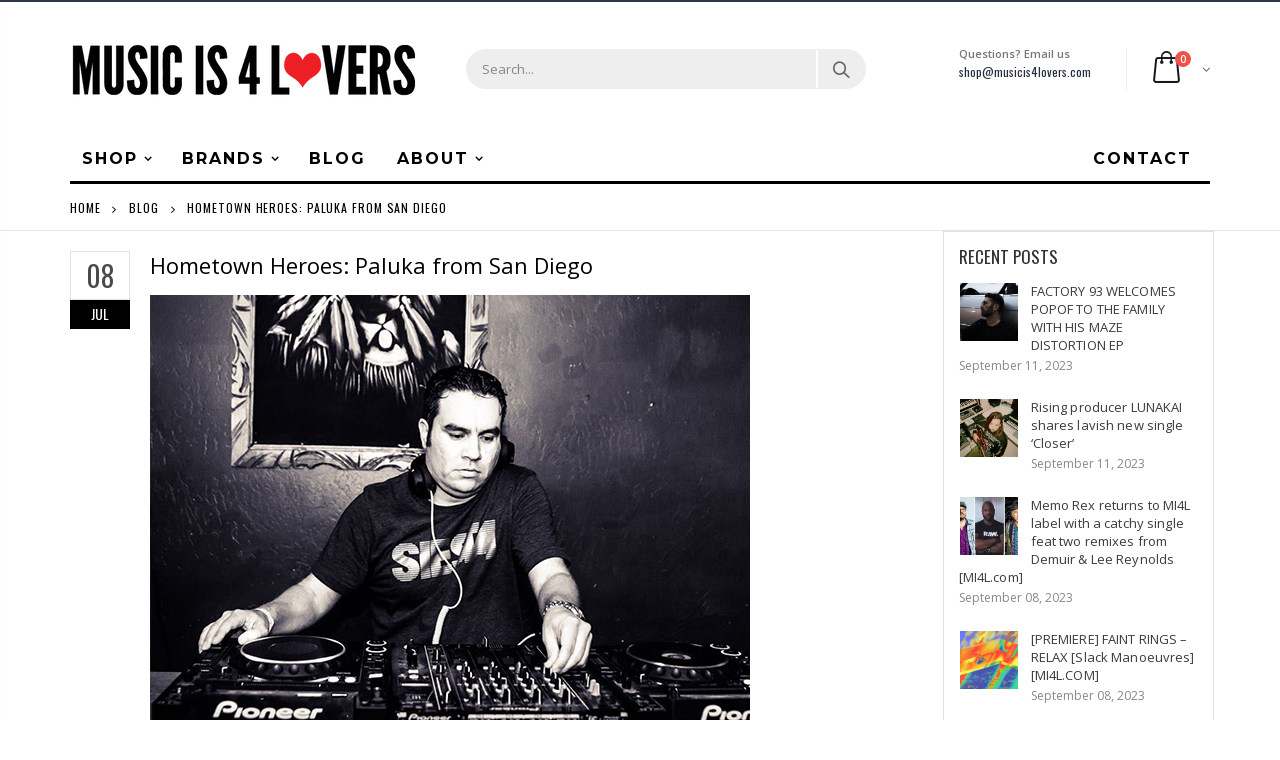

--- FILE ---
content_type: text/html; charset=utf-8
request_url: https://shop.musicis4lovers.com/blogs/news/hometown-heroes-paluka-from-san-diego
body_size: 31341
content:

<!doctype html>
<!--[if IE 8]><html class="no-js lt-ie9" lang="en"> <![endif]-->
<!--[if IE 9 ]><html class="ie9 no-js"> <![endif]-->
<!--[if (gt IE 9)|!(IE)]><!--> <html class="no-js"> <!--<![endif]-->
<head>
  <!-- Basic page needs ================================================== -->
  <meta charset="utf-8">
  <meta http-equiv="Content-Type" content="text/html; charset=utf-8">
  <link rel="shortcut icon" href="//shop.musicis4lovers.com/cdn/shop/t/5/assets/favicon.ico?v=111138832955706471791580399203" type="image/png" /><title>Hometown Heroes: Paluka from San Diego - Music is 4 Lovers</title><meta name="description" content="Bert Porcayo aka Paluka has been harnessing the underground house music scene in San Diego for over two decades. He’s one of the most influential persons contributing to the thriving dance floors in SD. Party after party, Paluka, along with partners in crime Halo and Cris Herrera, continuously deliver legendary DJs suc" /><!-- Helpers ================================================== --><!-- /snippets/social-meta-tags.liquid -->


  <meta property="og:type" content="article">
  <meta property="og:title" content="Hometown Heroes: Paluka from San Diego">
  
  
    
    
    
  <meta property="og:image" content="http://mi4l.s3.amazonaws.com/uploads/2014/07/paluka.jpg">
  <meta property="og:image:secure_url" content="https://mi4l.s3.amazonaws.com/uploads/2014/07/paluka.jpg">
    
  


  <meta property="og:description" content="Bert Porcayo aka Paluka has been harnessing the underground house music scene in San Diego for over two decades. He’s one of the most influential persons contributing to the thriving dance floors in SD. Party after party, Paluka, along with partners in crime Halo and Cris Herrera, continuously deliver legendary DJs suc">

  <meta property="og:url" content="https://www.musicis4lovers.com/hometown-heroes-paluka/">
  <meta property="og:site_name" content="Music is 4 Lovers">






  <meta name="twitter:card" content="summary">
  <meta name="twitter:title" content="Hometown Heroes: Paluka from San Diego">
  <meta name="twitter:description" content="Bert Porcayo aka Paluka has been harnessing the underground house music scene in San Diego for over two decades. He’s one of the most influential persons contributing to the thriving dance floors in SD. Party after party, Paluka, along with partners in crime Halo and Cris Herrera, continuously deliver legendary DJs such as Doc Martin, Sneak, […]">
  
  
    
    
    
  <meta property="twitter:image" content="//mi4l.s3.amazonaws.com/uploads/2014/07/paluka.jpg">
    
  

<link rel="canonical" href="https://www.musicis4lovers.com/hometown-heroes-paluka/" /><meta name="viewport" content="width=device-width, initial-scale=1, minimum-scale=1, maximum-scale=1" /><meta name="theme-color" content="" />
  <!-- CSS ==================================================+ -->
  <link href="//shop.musicis4lovers.com/cdn/shop/t/5/assets/plugins.css?v=72257210834594769871564687831" rel="stylesheet" type="text/css" media="all" />
  <link href="//shop.musicis4lovers.com/cdn/shop/t/5/assets/ultramegamenu.css?v=153860774059603647871564687886" rel="stylesheet" type="text/css" media="all" />
  <link href="//shop.musicis4lovers.com/cdn/shop/t/5/assets/styles.scss.css?v=118736573661592728981703094839" rel="stylesheet" type="text/css" media="all" />
<link href="//shop.musicis4lovers.com/cdn/shop/t/5/assets/header-type2.scss.css?v=82604608708954866981564687628" rel="stylesheet" type="text/css" media="all" />
<link href="//shop.musicis4lovers.com/cdn/shop/t/5/assets/pages.scss.css?v=177505149734005565731564687824" rel="stylesheet" type="text/css" media="all" />
<link href="//shop.musicis4lovers.com/cdn/shop/t/5/assets/new-style.scss.css?v=166610413759235135131564688098" rel="stylesheet" type="text/css" media="all" />
<link href="//shop.musicis4lovers.com/cdn/shop/t/5/assets/responsive.scss.css?v=165620680331924008901564688098" rel="stylesheet" type="text/css" media="all" />
  <link href="//shop.musicis4lovers.com/cdn/shop/t/5/assets/color-config.scss.css?v=149056543727429388031763416776" rel="stylesheet" type="text/css" media="all" />
<!-- Header hook for plugins ================================================== -->
  <script>window.performance && window.performance.mark && window.performance.mark('shopify.content_for_header.start');</script><meta name="facebook-domain-verification" content="2vxb6xt6it7loqzz0jfxcg2chiwgn3">
<meta name="google-site-verification" content="PZf8gExFHdIr-CcIWYE7q713D6cpfIC_XY6Z2kGE1-w">
<meta id="shopify-digital-wallet" name="shopify-digital-wallet" content="/16845111396/digital_wallets/dialog">
<meta name="shopify-checkout-api-token" content="1dafbeec776b715814c3a126e92fe36c">
<link rel="alternate" type="application/atom+xml" title="Feed" href="/blogs/news.atom" />
<script async="async" src="/checkouts/internal/preloads.js?locale=en-US"></script>
<link rel="preconnect" href="https://shop.app" crossorigin="anonymous">
<script async="async" src="https://shop.app/checkouts/internal/preloads.js?locale=en-US&shop_id=16845111396" crossorigin="anonymous"></script>
<script id="apple-pay-shop-capabilities" type="application/json">{"shopId":16845111396,"countryCode":"US","currencyCode":"USD","merchantCapabilities":["supports3DS"],"merchantId":"gid:\/\/shopify\/Shop\/16845111396","merchantName":"Music is 4 Lovers","requiredBillingContactFields":["postalAddress","email"],"requiredShippingContactFields":["postalAddress","email"],"shippingType":"shipping","supportedNetworks":["visa","masterCard","amex","discover","elo","jcb"],"total":{"type":"pending","label":"Music is 4 Lovers","amount":"1.00"},"shopifyPaymentsEnabled":true,"supportsSubscriptions":true}</script>
<script id="shopify-features" type="application/json">{"accessToken":"1dafbeec776b715814c3a126e92fe36c","betas":["rich-media-storefront-analytics"],"domain":"shop.musicis4lovers.com","predictiveSearch":true,"shopId":16845111396,"locale":"en"}</script>
<script>var Shopify = Shopify || {};
Shopify.shop = "mi4l.myshopify.com";
Shopify.locale = "en";
Shopify.currency = {"active":"USD","rate":"1.0"};
Shopify.country = "US";
Shopify.theme = {"name":"Porto","id":69047582820,"schema_name":null,"schema_version":null,"theme_store_id":null,"role":"main"};
Shopify.theme.handle = "null";
Shopify.theme.style = {"id":null,"handle":null};
Shopify.cdnHost = "shop.musicis4lovers.com/cdn";
Shopify.routes = Shopify.routes || {};
Shopify.routes.root = "/";</script>
<script type="module">!function(o){(o.Shopify=o.Shopify||{}).modules=!0}(window);</script>
<script>!function(o){function n(){var o=[];function n(){o.push(Array.prototype.slice.apply(arguments))}return n.q=o,n}var t=o.Shopify=o.Shopify||{};t.loadFeatures=n(),t.autoloadFeatures=n()}(window);</script>
<script>
  window.ShopifyPay = window.ShopifyPay || {};
  window.ShopifyPay.apiHost = "shop.app\/pay";
  window.ShopifyPay.redirectState = null;
</script>
<script id="shop-js-analytics" type="application/json">{"pageType":"article"}</script>
<script defer="defer" async type="module" src="//shop.musicis4lovers.com/cdn/shopifycloud/shop-js/modules/v2/client.init-shop-cart-sync_BT-GjEfc.en.esm.js"></script>
<script defer="defer" async type="module" src="//shop.musicis4lovers.com/cdn/shopifycloud/shop-js/modules/v2/chunk.common_D58fp_Oc.esm.js"></script>
<script defer="defer" async type="module" src="//shop.musicis4lovers.com/cdn/shopifycloud/shop-js/modules/v2/chunk.modal_xMitdFEc.esm.js"></script>
<script type="module">
  await import("//shop.musicis4lovers.com/cdn/shopifycloud/shop-js/modules/v2/client.init-shop-cart-sync_BT-GjEfc.en.esm.js");
await import("//shop.musicis4lovers.com/cdn/shopifycloud/shop-js/modules/v2/chunk.common_D58fp_Oc.esm.js");
await import("//shop.musicis4lovers.com/cdn/shopifycloud/shop-js/modules/v2/chunk.modal_xMitdFEc.esm.js");

  window.Shopify.SignInWithShop?.initShopCartSync?.({"fedCMEnabled":true,"windoidEnabled":true});

</script>
<script>
  window.Shopify = window.Shopify || {};
  if (!window.Shopify.featureAssets) window.Shopify.featureAssets = {};
  window.Shopify.featureAssets['shop-js'] = {"shop-cart-sync":["modules/v2/client.shop-cart-sync_DZOKe7Ll.en.esm.js","modules/v2/chunk.common_D58fp_Oc.esm.js","modules/v2/chunk.modal_xMitdFEc.esm.js"],"init-fed-cm":["modules/v2/client.init-fed-cm_B6oLuCjv.en.esm.js","modules/v2/chunk.common_D58fp_Oc.esm.js","modules/v2/chunk.modal_xMitdFEc.esm.js"],"shop-cash-offers":["modules/v2/client.shop-cash-offers_D2sdYoxE.en.esm.js","modules/v2/chunk.common_D58fp_Oc.esm.js","modules/v2/chunk.modal_xMitdFEc.esm.js"],"shop-login-button":["modules/v2/client.shop-login-button_QeVjl5Y3.en.esm.js","modules/v2/chunk.common_D58fp_Oc.esm.js","modules/v2/chunk.modal_xMitdFEc.esm.js"],"pay-button":["modules/v2/client.pay-button_DXTOsIq6.en.esm.js","modules/v2/chunk.common_D58fp_Oc.esm.js","modules/v2/chunk.modal_xMitdFEc.esm.js"],"shop-button":["modules/v2/client.shop-button_DQZHx9pm.en.esm.js","modules/v2/chunk.common_D58fp_Oc.esm.js","modules/v2/chunk.modal_xMitdFEc.esm.js"],"avatar":["modules/v2/client.avatar_BTnouDA3.en.esm.js"],"init-windoid":["modules/v2/client.init-windoid_CR1B-cfM.en.esm.js","modules/v2/chunk.common_D58fp_Oc.esm.js","modules/v2/chunk.modal_xMitdFEc.esm.js"],"init-shop-for-new-customer-accounts":["modules/v2/client.init-shop-for-new-customer-accounts_C_vY_xzh.en.esm.js","modules/v2/client.shop-login-button_QeVjl5Y3.en.esm.js","modules/v2/chunk.common_D58fp_Oc.esm.js","modules/v2/chunk.modal_xMitdFEc.esm.js"],"init-shop-email-lookup-coordinator":["modules/v2/client.init-shop-email-lookup-coordinator_BI7n9ZSv.en.esm.js","modules/v2/chunk.common_D58fp_Oc.esm.js","modules/v2/chunk.modal_xMitdFEc.esm.js"],"init-shop-cart-sync":["modules/v2/client.init-shop-cart-sync_BT-GjEfc.en.esm.js","modules/v2/chunk.common_D58fp_Oc.esm.js","modules/v2/chunk.modal_xMitdFEc.esm.js"],"shop-toast-manager":["modules/v2/client.shop-toast-manager_DiYdP3xc.en.esm.js","modules/v2/chunk.common_D58fp_Oc.esm.js","modules/v2/chunk.modal_xMitdFEc.esm.js"],"init-customer-accounts":["modules/v2/client.init-customer-accounts_D9ZNqS-Q.en.esm.js","modules/v2/client.shop-login-button_QeVjl5Y3.en.esm.js","modules/v2/chunk.common_D58fp_Oc.esm.js","modules/v2/chunk.modal_xMitdFEc.esm.js"],"init-customer-accounts-sign-up":["modules/v2/client.init-customer-accounts-sign-up_iGw4briv.en.esm.js","modules/v2/client.shop-login-button_QeVjl5Y3.en.esm.js","modules/v2/chunk.common_D58fp_Oc.esm.js","modules/v2/chunk.modal_xMitdFEc.esm.js"],"shop-follow-button":["modules/v2/client.shop-follow-button_CqMgW2wH.en.esm.js","modules/v2/chunk.common_D58fp_Oc.esm.js","modules/v2/chunk.modal_xMitdFEc.esm.js"],"checkout-modal":["modules/v2/client.checkout-modal_xHeaAweL.en.esm.js","modules/v2/chunk.common_D58fp_Oc.esm.js","modules/v2/chunk.modal_xMitdFEc.esm.js"],"shop-login":["modules/v2/client.shop-login_D91U-Q7h.en.esm.js","modules/v2/chunk.common_D58fp_Oc.esm.js","modules/v2/chunk.modal_xMitdFEc.esm.js"],"lead-capture":["modules/v2/client.lead-capture_BJmE1dJe.en.esm.js","modules/v2/chunk.common_D58fp_Oc.esm.js","modules/v2/chunk.modal_xMitdFEc.esm.js"],"payment-terms":["modules/v2/client.payment-terms_Ci9AEqFq.en.esm.js","modules/v2/chunk.common_D58fp_Oc.esm.js","modules/v2/chunk.modal_xMitdFEc.esm.js"]};
</script>
<script>(function() {
  var isLoaded = false;
  function asyncLoad() {
    if (isLoaded) return;
    isLoaded = true;
    var urls = ["https:\/\/chimpstatic.com\/mcjs-connected\/js\/users\/3e7c8114ac519fd7e5f0af91f\/7ec78758cb99affd2535fba6d.js?shop=mi4l.myshopify.com","\/\/cdn.shopify.com\/proxy\/04fd6ac290162a6230f231481e5b8ca287c3c5989308665c0a180a8511dd3e4f\/static.cdn.printful.com\/static\/js\/external\/shopify-product-customizer.js?v=0.28\u0026shop=mi4l.myshopify.com\u0026sp-cache-control=cHVibGljLCBtYXgtYWdlPTkwMA"];
    for (var i = 0; i < urls.length; i++) {
      var s = document.createElement('script');
      s.type = 'text/javascript';
      s.async = true;
      s.src = urls[i];
      var x = document.getElementsByTagName('script')[0];
      x.parentNode.insertBefore(s, x);
    }
  };
  if(window.attachEvent) {
    window.attachEvent('onload', asyncLoad);
  } else {
    window.addEventListener('load', asyncLoad, false);
  }
})();</script>
<script id="__st">var __st={"a":16845111396,"offset":-28800,"reqid":"59fbce07-105a-43f3-a221-ff52ac693c69-1769228809","pageurl":"shop.musicis4lovers.com\/blogs\/news\/hometown-heroes-paluka-from-san-diego","s":"articles-22526918756","u":"aeb7ce266d4b","p":"article","rtyp":"article","rid":22526918756};</script>
<script>window.ShopifyPaypalV4VisibilityTracking = true;</script>
<script id="captcha-bootstrap">!function(){'use strict';const t='contact',e='account',n='new_comment',o=[[t,t],['blogs',n],['comments',n],[t,'customer']],c=[[e,'customer_login'],[e,'guest_login'],[e,'recover_customer_password'],[e,'create_customer']],r=t=>t.map((([t,e])=>`form[action*='/${t}']:not([data-nocaptcha='true']) input[name='form_type'][value='${e}']`)).join(','),a=t=>()=>t?[...document.querySelectorAll(t)].map((t=>t.form)):[];function s(){const t=[...o],e=r(t);return a(e)}const i='password',u='form_key',d=['recaptcha-v3-token','g-recaptcha-response','h-captcha-response',i],f=()=>{try{return window.sessionStorage}catch{return}},m='__shopify_v',_=t=>t.elements[u];function p(t,e,n=!1){try{const o=window.sessionStorage,c=JSON.parse(o.getItem(e)),{data:r}=function(t){const{data:e,action:n}=t;return t[m]||n?{data:e,action:n}:{data:t,action:n}}(c);for(const[e,n]of Object.entries(r))t.elements[e]&&(t.elements[e].value=n);n&&o.removeItem(e)}catch(o){console.error('form repopulation failed',{error:o})}}const l='form_type',E='cptcha';function T(t){t.dataset[E]=!0}const w=window,h=w.document,L='Shopify',v='ce_forms',y='captcha';let A=!1;((t,e)=>{const n=(g='f06e6c50-85a8-45c8-87d0-21a2b65856fe',I='https://cdn.shopify.com/shopifycloud/storefront-forms-hcaptcha/ce_storefront_forms_captcha_hcaptcha.v1.5.2.iife.js',D={infoText:'Protected by hCaptcha',privacyText:'Privacy',termsText:'Terms'},(t,e,n)=>{const o=w[L][v],c=o.bindForm;if(c)return c(t,g,e,D).then(n);var r;o.q.push([[t,g,e,D],n]),r=I,A||(h.body.append(Object.assign(h.createElement('script'),{id:'captcha-provider',async:!0,src:r})),A=!0)});var g,I,D;w[L]=w[L]||{},w[L][v]=w[L][v]||{},w[L][v].q=[],w[L][y]=w[L][y]||{},w[L][y].protect=function(t,e){n(t,void 0,e),T(t)},Object.freeze(w[L][y]),function(t,e,n,w,h,L){const[v,y,A,g]=function(t,e,n){const i=e?o:[],u=t?c:[],d=[...i,...u],f=r(d),m=r(i),_=r(d.filter((([t,e])=>n.includes(e))));return[a(f),a(m),a(_),s()]}(w,h,L),I=t=>{const e=t.target;return e instanceof HTMLFormElement?e:e&&e.form},D=t=>v().includes(t);t.addEventListener('submit',(t=>{const e=I(t);if(!e)return;const n=D(e)&&!e.dataset.hcaptchaBound&&!e.dataset.recaptchaBound,o=_(e),c=g().includes(e)&&(!o||!o.value);(n||c)&&t.preventDefault(),c&&!n&&(function(t){try{if(!f())return;!function(t){const e=f();if(!e)return;const n=_(t);if(!n)return;const o=n.value;o&&e.removeItem(o)}(t);const e=Array.from(Array(32),(()=>Math.random().toString(36)[2])).join('');!function(t,e){_(t)||t.append(Object.assign(document.createElement('input'),{type:'hidden',name:u})),t.elements[u].value=e}(t,e),function(t,e){const n=f();if(!n)return;const o=[...t.querySelectorAll(`input[type='${i}']`)].map((({name:t})=>t)),c=[...d,...o],r={};for(const[a,s]of new FormData(t).entries())c.includes(a)||(r[a]=s);n.setItem(e,JSON.stringify({[m]:1,action:t.action,data:r}))}(t,e)}catch(e){console.error('failed to persist form',e)}}(e),e.submit())}));const S=(t,e)=>{t&&!t.dataset[E]&&(n(t,e.some((e=>e===t))),T(t))};for(const o of['focusin','change'])t.addEventListener(o,(t=>{const e=I(t);D(e)&&S(e,y())}));const B=e.get('form_key'),M=e.get(l),P=B&&M;t.addEventListener('DOMContentLoaded',(()=>{const t=y();if(P)for(const e of t)e.elements[l].value===M&&p(e,B);[...new Set([...A(),...v().filter((t=>'true'===t.dataset.shopifyCaptcha))])].forEach((e=>S(e,t)))}))}(h,new URLSearchParams(w.location.search),n,t,e,['guest_login'])})(!0,!0)}();</script>
<script integrity="sha256-4kQ18oKyAcykRKYeNunJcIwy7WH5gtpwJnB7kiuLZ1E=" data-source-attribution="shopify.loadfeatures" defer="defer" src="//shop.musicis4lovers.com/cdn/shopifycloud/storefront/assets/storefront/load_feature-a0a9edcb.js" crossorigin="anonymous"></script>
<script crossorigin="anonymous" defer="defer" src="//shop.musicis4lovers.com/cdn/shopifycloud/storefront/assets/shopify_pay/storefront-65b4c6d7.js?v=20250812"></script>
<script data-source-attribution="shopify.dynamic_checkout.dynamic.init">var Shopify=Shopify||{};Shopify.PaymentButton=Shopify.PaymentButton||{isStorefrontPortableWallets:!0,init:function(){window.Shopify.PaymentButton.init=function(){};var t=document.createElement("script");t.src="https://shop.musicis4lovers.com/cdn/shopifycloud/portable-wallets/latest/portable-wallets.en.js",t.type="module",document.head.appendChild(t)}};
</script>
<script data-source-attribution="shopify.dynamic_checkout.buyer_consent">
  function portableWalletsHideBuyerConsent(e){var t=document.getElementById("shopify-buyer-consent"),n=document.getElementById("shopify-subscription-policy-button");t&&n&&(t.classList.add("hidden"),t.setAttribute("aria-hidden","true"),n.removeEventListener("click",e))}function portableWalletsShowBuyerConsent(e){var t=document.getElementById("shopify-buyer-consent"),n=document.getElementById("shopify-subscription-policy-button");t&&n&&(t.classList.remove("hidden"),t.removeAttribute("aria-hidden"),n.addEventListener("click",e))}window.Shopify?.PaymentButton&&(window.Shopify.PaymentButton.hideBuyerConsent=portableWalletsHideBuyerConsent,window.Shopify.PaymentButton.showBuyerConsent=portableWalletsShowBuyerConsent);
</script>
<script data-source-attribution="shopify.dynamic_checkout.cart.bootstrap">document.addEventListener("DOMContentLoaded",(function(){function t(){return document.querySelector("shopify-accelerated-checkout-cart, shopify-accelerated-checkout")}if(t())Shopify.PaymentButton.init();else{new MutationObserver((function(e,n){t()&&(Shopify.PaymentButton.init(),n.disconnect())})).observe(document.body,{childList:!0,subtree:!0})}}));
</script>
<link id="shopify-accelerated-checkout-styles" rel="stylesheet" media="screen" href="https://shop.musicis4lovers.com/cdn/shopifycloud/portable-wallets/latest/accelerated-checkout-backwards-compat.css" crossorigin="anonymous">
<style id="shopify-accelerated-checkout-cart">
        #shopify-buyer-consent {
  margin-top: 1em;
  display: inline-block;
  width: 100%;
}

#shopify-buyer-consent.hidden {
  display: none;
}

#shopify-subscription-policy-button {
  background: none;
  border: none;
  padding: 0;
  text-decoration: underline;
  font-size: inherit;
  cursor: pointer;
}

#shopify-subscription-policy-button::before {
  box-shadow: none;
}

      </style>

<script>window.performance && window.performance.mark && window.performance.mark('shopify.content_for_header.end');</script>
<!-- /snippets/oldIE-js.liquid -->


<!--[if lt IE 9]>
<script src="//cdnjs.cloudflare.com/ajax/libs/html5shiv/3.7.2/html5shiv.min.js" type="text/javascript"></script>
<script src="//shop.musicis4lovers.com/cdn/shop/t/5/assets/respond.min.js?v=52248677837542619231564687851" type="text/javascript"></script>
<link href="//shop.musicis4lovers.com/cdn/shop/t/5/assets/respond-proxy.html" id="respond-proxy" rel="respond-proxy" />
<link href="//shop.musicis4lovers.com/search?q=389bfa4eda280a5b45946e2cc08e054b" id="respond-redirect" rel="respond-redirect" />
<script src="//shop.musicis4lovers.com/search?q=389bfa4eda280a5b45946e2cc08e054b" type="text/javascript"></script>
<![endif]-->

<script src="//shop.musicis4lovers.com/cdn/shop/t/5/assets/vendor.js?v=114975771365441350721564687887" type="text/javascript"></script>
<!-- Import custom fonts ====================================================== --><link href="//fonts.googleapis.com/css?family=Montserrat:300italic,400italic,500italic,600italic,700italic,800italic,700,300,600,800,400,500&amp;subset=cyrillic-ext,greek-ext,latin,latin-ext,cyrillic,greek,vietnamese" rel='stylesheet' type='text/css'><script type="text/javascript">
    var productsObj = {};
    var swatch_color_type = 1;
    var product_swatch_size = 'size-small';
    var product_swatch_setting = '1';
    var asset_url = '//shop.musicis4lovers.com/cdn/shop/t/5/assets//?v=3347';
    var money_format = '<span class="money">${{amount}}</span>';
    var multi_language = false;
  </script>
  <script src="//shop.musicis4lovers.com/cdn/shop/t/5/assets/lang2.js?v=83039654540019192671564687745" type="text/javascript"></script>
<script>
  var translator = {
    current_lang : jQuery.cookie("language"),
    init: function() {
      translator.updateStyling();
      translator.updateLangSwitcher();
    },
    updateStyling: function() {
        var style;
        if (translator.isLang2()) {
          style = "<style>*[data-translate] {visibility:hidden} .lang1 {display:none}</style>";
        } else {
          style = "<style>*[data-translate] {visibility:visible} .lang2 {display:none}</style>";
        }
        jQuery('head').append(style);
    },
    updateLangSwitcher: function() {
      if (translator.isLang2()) {
        jQuery(".current-language span").removeClass('active');
        jQuery(".current-language span[class=lang-2]").addClass("active");
      }
    },
    getTextToTranslate: function(selector) {
      var result = window.lang2;
      var params;
      if (selector.indexOf("|") > 0) {
        var devideList = selector.split("|");
        selector = devideList[0];
        params = devideList[1].split(",");
      }

      var selectorArr = selector.split('.');
      if (selectorArr) {
        for (var i = 0; i < selectorArr.length; i++) {
            result = result[selectorArr[i]];
        }
      } else {
        result = result[selector];
      }
      if (result && result.one && result.other) {
        var countEqual1 = true;
        for (var i = 0; i < params.length; i++) {
          if (params[i].indexOf("count") >= 0) {
            variables = params[i].split(":");
            if (variables.length>1) {
              var count = variables[1];
              if (count > 1) {
                countEqual1 = false;
              }
            }
          }
        }
        if (countEqual1) {
          result = result.one;
        } else {
          result = result.other;
        }
      }
      
      if (params && params.length>0) {
        result = result.replace(/{{\s*/g, "{{");
        result = result.replace(/\s*}}/g, "}}");
        for (var i = 0; i < params.length; i++) {
          variables = params[i].split(":");
          if (variables.length>1) {
            result = result.replace("{{"+variables[0]+"}}", variables[1]);
          }
        }
      }
      

      return result;
    },
    isLang2: function() {
      return translator.current_lang && translator.current_lang == 2;
    },
    doTranslate: function(blockSelector) {
      if (translator.isLang2()) {
        jQuery(blockSelector + " [data-translate]").each(function(e) {
          var item = jQuery(this);
          var selector = item.attr("data-translate");
          var text = translator.getTextToTranslate(selector);
          if (item.attr("translate-item")) {
            var attribute = item.attr("translate-item");
            if (attribute == 'blog-date-author') {
              item.html(text);
            } else if (attribute!="") {
              item.attr(attribute,text);
            }
          } else if (item.is("input")) {
            if(item.is("input[type=search]")){
              item.attr("placeholder", text);
            }else{
              item.val(text);
            }
            
          } else {
            item.text(text);
          }
          item.css("visibility","visible");
        });
      }
    }
  };
  translator.init();
  jQuery(document).ready(function() {
    jQuery('.select-language a').on('click', function(){
      var value = jQuery(this).data('lang');
      jQuery.cookie('language', value, {expires:10, path:'/'});
      location.reload();
    });
    translator.doTranslate("body");
  });
</script>
  <style>
    .header-container {
  border-top-width: 2px !important;
  border-top-style: solid !important;
  position: relative;
  border-top-color: #2f3946 !important;
}
.main-section-header .top-links-container {
  padding: 4px 0 4px;}
.header-container.type2 .top-links-container {
  border-bottom: solid 2px #eee;
}
.header-container .search-area .search-extended {
max-width: 400px;
}
.searchform .searchsubmit:after {
  content: "\e884";
font-weight: 600;
}
.search-by-category .input-dropdown-inner {border-color: #fff;}
.main-section-header .top-links-container span.split {display: none;}
.header-container.type2 .links li {
  border: 0;
}
.header-container.type2 .mini-cart {
  margin-left: 5px;
}
.header-container.type2 .header .custom-block {
  font-size: 11px;
  height: 42px;
  border-right: solid 1px #eee;
  padding-right: 35px;
}
.header-container.type2 .top-navigation li.level0 a.level-top {
padding-top:15px;
padding-bottom: 16px;
}
.header-container.type2 .top-navigation li.level0.parent a.level-top {
padding-right: 3ex;
}
.header-menu-style-background_new.menu-color-custom .main-nav ul.top-navigation li.active:not(:hover) {
background-color: transparent;
}
.header-menu-style-background_new.menu-color-custom .main-nav ul.top-navigation li.active:not(:hover) a {
color: #000000;
}
.main-container .products-collection{
padding-bottom: 0px;
} 
.main-slideshow .owl-stage-outer {
border-radius: 0;
}
.homepage-bar [class^="col-lg-"]:first-child {
  text-align: left;
}
.header-container.sticky-header .main-nav .mini-cart .icon-cart-header i{
color: #fff;
}
.slideshow-section .slideshow .owl-dots{
  text-align: right;
  padding-right: 30px;
  bottom: 30px;
}
.owl-dots .owl-dot span {
  width: 11px;
  height: 3px;
  background: #a0a09f;
  margin: 5px 7px;
  display: block;
}
.homepage-bar [class^="col-lg-"] .text-area h3{
  margin: 0;
  font-size: 14px;
  font-weight: 600;
  line-height: 19px;
}
.homepage-bar [class^="col-lg-"] .text-area p {
  margin: 0;
  font-size: 13px;
  font-weight: 300;
  color: #c8cdcf !important;
  line-height: 19px;
}
.main_section .tab-product-collection .category-list .tab-selector {
  padding-bottom: 0;
  line-height: 42px;
  border-bottom: solid 2px #e7e7e7;
  font-family: 'Oswald';
  font-size: 14px;
  letter-spacing: .05em;
  color: #282d3b;
background: none;
}
.main_section .tab-product-collection .category-list .tab-selector ul li.active a:after {
  content: '';
  position: absolute;
  background-color: #fa4a4a;
  height: 2px;
  width: 100%;
  bottom: -12.5px;
  left: 0;
}
.main_section .main-tab-products {padding-top: 27px !important;}
.main_section .home_slidebar .block.sidebar-cate-toogle {
  border: 0;
  background-color: #f1f1f1;
  padding: 17px 25px !important;
}
.main_section .home_slidebar .block.sidebar-cate-toogle .block-title {
  border: 0;
  font-family: 'Oswald';
  font-size: 14px;
  letter-spacing: .05em;
  background-color: transparent;
  padding: 0 0 10px;
margin-top: 0px;
  color: #282d3b;
  margin-bottom: 19px !important;
  border-bottom: solid 2px #dfdfdf;
}
.main_section  .sidebar .sidebar-cate-toogle .block-title .collapse {
  display: none !important;
}
.main_section .home_slidebar .block.sidebar-cate-toogle .sidebar-content {
  background: none;
  border: 0;
  padding: 0;
}
.main_section .home_slidebar .block.sidebar-cate-toogle{
margin-top: 25px !important;
margin-bottom: 30px !important;
}
.main_section .home_slidebar .block.sidebar-cate-toogle .sidebar-content .nav-accordion li a {
  text-transform: uppercase;
  font-size: 12px;
  color: #546067;
  letter-spacing: 0.075em;
}
.main_section .home_slidebar .block.sidebar-cate-toogle .sidebar-content .nav-accordion li span.collapse:after {
  content: '\e81c';
  color: #546067;
}
.main_section .home_slidebar .block.sidebar-cate-toogle .sidebar-content .nav-accordion li span.expand:after {
  content: '\e81b';
  color: #546067;
}
.main_section_two .home_slidebar .block{
background-image: none;
}
.main_section .home_slidebar h3.title-widget {
  background: none;
}
.main_section_two .blog_article .latest_news {
  margin-top: 15px;
}
.main_section_two .blog_article .latest_news .item .row .post-image {
border: 0;
}
.main_section_two .blog_article .latest_news .item{
padding-top: 10px;
}
.main-container .blog_article .item.blog_post_type_2 .col-md-7 .postTitle{
padding-left: 0;
}
.main_section .home_slidebar .latest_news .item .row .postTitle h2 a {
  font-size: 16px;
  font-weight: 700;
}
.main_section_two .blog_article .latest_news .item .row .postTitle h2{
min-height: auto;
}
.main_section_two .blog_article .latest_news .item .row .post-image{
margin-bottom: 0;
}
.main_section_two .blog_article .latest_news .item .row .postContent{
padding-left: 0;
margin-bottom: 0;
}
.main_section_two .blog_article .latest_news .item .row a.readmore{
margin-left: 0;
background-color: transparent;
text-transform: uppercase;
  font-size: 13px;
  font-weight: 600;
  padding: 0;
  font-family: 'Open Sans';
}
.main-container .blog_article .item.blog_post_type_2 .post-image .post-date{
left: auto;
right: 11px;
}
.main_section_two .blog_article .latest_news .item .row .post-date .day{
background-color: #ee3d43;
color: #fff;
padding-bottom: 0;
}
.main_section_two .blog_article .latest_news .item .row .post-date .month{
padding-bottom: 8px;
}
.main_section_two .grid-images .row {
  margin-left: -4.5px;
  margin-right: -4.5px;
}
.main_section_two .grid-images .row .col-md-4, .main_section_two .grid-images .row .col-md-8 {
  padding-left: 4.5px;
  padding-right: 4.5px;
}
.main_section .home_slidebar .custom_html h3 {
  margin: 0;
  font-weight: 300;
}
.featured-brands h3.title-widget{
display: none;
}
.box_feature_brand{
background-color: #f4f4f4; 
}
.box_feature_brand .owl-carousel{
  padding: 0 80px;
}
.main-container .main-wrapper{
padding-bottom: 0;
}
.footer-wrapper .footer-middle{
  padding: 33px 0 25px;
}
.footer-wrapper .footer-middle .info-footer .footer-block-title h3 {
  margin: 5px 0 10px;
  line-height: 1.2;
  font-size: 16px;
  font-weight: bold;
  margin-bottom: 20px;
}
.footer-wrapper .footer-middle .info-footer .footer-block-title h3 span {
  padding: 0;
  line-height: inherit;
  text-transform: none;
  font-family: 'Oswald';
  font-size: 12px;
  font-weight: 700;
  text-transform: uppercase;
}
.footer-wrapper .footer-middle input {
  padding: 0 10px;
  border-radius: 5px;
  background-color: transparent;
  color: #686865;
  height: 48px;
  border: 0;
  font-size: 13px;
  padding-left: 0;
  float: left;
  max-width: 330px;
  width: 100%;
  border-bottom: solid 1px #1f232f;
  padding-right: 100px;
}
.footer-wrapper .footer-middle button {
  border-radius: 0 5px 5px 0;
  font-weight: normal;
  min-width: 75px;
  float: left;
  width: auto;
  display: inline-block;
  margin-left: -85px;
  height: 48px;
  line-height: 48px;
  padding: 0;
  text-transform: uppercase;
  background-color: transparent;
  color: #fa4a4a;
  font-size: 13px;
  letter-spacing: .005em;
}
.footer-wrapper .footer-middle .info-footer .custom-footer-content ul.footer-list li i, .footer-wrapper .footer-middle ul.contact-info li i, .footer-wrapper .footer-middle .info-footer .footer_newsletter_subscribe .input-group p.text{
display: none;
}
.footer-wrapper .footer-middle ul.contact-info li p b {
  font-family: 'Oswald';
  font-weight: 700;
  font-size: 12px;
  margin-bottom: 7px;
  color: #fff;
  display: inline-block;
  text-transform: uppercase;
}
.footer-wrapper .footer-middle .info-footer .footer_newsletter_subscribe .input-group{
margin-top: 20px;
}
.footer-wrapper .footer-bottom{
  padding: 23px 0 23px;
  line-height: 40px;
  min-height: 50px;
}
.footer-wrapper .footer-bottom .container:before{
top: -23px;
}
.footer-wrapper .footer-bottom .social-icons a {
  margin-top: 5px;
  font-size: 14px;
  background-color: #43494e;
  width: 30px;
  height: 30px;
  line-height: 30px;
  color: white;
} 
.product-view .add-to-links .link-wishlist i:before {
  content: '\e889';
}
.toolbar-bottom .toolbar {
  margin-bottom: 30px;
}
.main-container .main-breadcrumbs{
  font-family: 'Oswald';
  font-size: 12px;
  letter-spacing: .075em;
  font-weight: 400;
  text-transform: uppercase;
  border-bottom: #e6e6e6 solid 1px;
  padding: 7px 0;
  line-height: 30px;
}
.main-container .breadcrumbs ul li.home a{
text-indent: 0;
width: auto;
}
.main-container .breadcrumbs ul li.home a:after{
content: none;
}
.sidebar-product .custom-block-1 div i{
    color: #ee3d43;
}
.product-view .product-shop .middle-product-detail .product-type-data .price-box{
font-family: 'Oswald';
}
.top-navigation li.level0 ul li.groups a.title-level1 {
  font-family: 'Oswald';
  font-size: 13px;
  font-weight: 600;
  letter-spacing: -.01em;
  color: #434d53;
}
.item-area .details-area .price .special-price {
  font-family: 'Oswald';
  font-size: 18px;
  color: #ff0000;
  font-weight: 400;
}
.item-area .details-area .price .compare-price {
  font-family: 'Oswald';
  color: #0e2f40;
  font-size: 14px;
  font-weight: 400;
}
.product_type_1 .item-area .details-area .price {
  font-size: 18px;
  letter-spacing: .005em;
  color: #0e2f40;
  font-weight: 400;
}
.main_section_two .blog_article {
  margin-bottom: 0 !important;
}
.custom_html h5 {
  display: none;
}
.featured-brands .owl-nav button i {
  color: #c2c2c2;
  font-size: 22px;
}
.featured-brands .owl-nav button.owl-prev i:before {
    content: "\e829";
}
.featured-brands .owl-nav button.owl-next i:before {
    content: "\e828";
} 
.main_section_two .tab-product-collection .category-list .tab-selector ul li a{
font-size: 14px;
font-weight: 600;
}
.bestseller .sidebar-content{
border:0;
}
.main-container .pagenav-wrap .pagination .pagination-page li a:hover{
background: transparent;
    color: inherit;
    border-color: #ccc;
}
.main-container .pagenav-wrap .pagination .pagination-page li.active span{
background: transparent;
    color: inherit;
}
.icon-right-dir:before {
    content: '\e81a';
}
.main-container .pagenav-wrap .pagination .pagination-page li.text a::hover {
 color: inherit;
}
.main-container .main-wrapper  {
  padding-bottom: 80px;
}
.template-index .main-container .main-wrapper,
.template-product .main-container .main-wrapper{
  padding-bottom: 0;
}
.box-popup{
  border-radius:0;
}
.main-container .checkout-cart .checkout-info .shipping h2 a.collapsed::after {
  content: '\e81c';
  border: 0;
  color: #21293c;
  font-size: 17px;
  background-color: transparent;
}
.main-container .checkout-cart .checkout-info .shipping h2 a:after {
  content: '\e81b';
border: 0;
  color: #21293c;
  font-size: 17px;
  background-color: transparent;
}
.main-container .checkout-cart .checkout-info .shipping h2:hover a::after {
  background-color: transparent;
  border: 0;
  color: #21293c;
}
.main-container .checkout-cart .checkout-info .shipping h2, .main-container .checkout-cart .checkout-info .shipping .shipping-form .shipping-calculator-wrapper{
border-radius: 0;
}
.main-container .checkout-cart .checkout-info .shipping .shipping-form ul.form-list li select{
border-radius: 0;
}
.template-blog .owl-dots{
  position: absolute;
  left: 0;
  right: 0;
  bottom: 0;
}
.template-blog .owl-dots .owl-dot span{
  width: 8px !important;
  height: 8px !important;
  background: #a0a09f !important;
}
.template-blog .owl-dots .owl-dot.active span{
  background-color: #ee2d43 !important;
}
.main-container .login_content h2 {
  text-transform: none;
}
.product-view .product-options-bottom{
border-bottom: 1px solid #ebebeb;
}
.product-view .product-shop .bottom-home-dailydeal .product-date div{
  border-radius: 0;
} 
.main-container .products-related h3.title-widget{
  background: none;
  font-size: 18px;
  border-bottom: #e1e1e1 solid 1px;
  font-weight: 700;
  margin-bottom: 5px;
  padding-bottom: 10px;
  letter-spacing: 0;
  text-transform: uppercase;
  text-align: left;
  color: #302e2a;
}
.template-collection .category-products .products-grid li p{
padding-left: 10px;
}
.grid-images .grid2{
margin-bottom: 10px;
}
.full-width-image-banner {
  margin: 0;
}
.product-main .collection-main-banner .category-image img {
  width: 100%;
}
.product-main{
padding-top: 30px;
}
.slider-with-side {
  margin: 0 -5px; 
}
.slider-with-side .side-area,.slider-with-side .slider-area {
  padding: 0 5px;
}
.slider-with-side .side-area .item1,.slider-with-side .side-area .item2,.slider-with-side .side-area .item3 {margin-bottom: 10px;}
.slider-with-side img{
width: 100%;
}

.header-container.type2 li.level0 a span .cat-label {
  display: none; }
@media(min-width: 1020px) {
.header-container .main-nav ul.top-navigation li a {
  font-size: 14px;
  letter-spacing: 1px;
}
}
@media(min-width: 1200px) {
.header-container .main-nav ul.top-navigation li a {
  font-size: 16px;
  letter-spacing: 2px;
}
}
@media(max-width: 414px) {
.site-logo img {
   max-width: 150px;
}}
@media(max-width: 720px) {
#slideshow-section-1496127253825 .item, #slideshow-section-1496127253825 .slide-image {
   min-height: 0;
}}
#main-top-nav {
  margin-top: 9px;
  border-bottom: 3px solid black;
}
.container {
  padding-left: 30px;
  padding-right: 30px;
}
.header-container {
  padding-top: 8px;
}
.header-container.type2 .top-navigation li.level0 a.level-top {
  padding: 8px 12px;
  line-height: 1.8;
}
.header-container.type2 .top-navigation li.level0 {
  margin-right: 1ex;
}
.subtitle-bottom {
  letter-spacing: 1px;
  font-size: 2rem;
}
.main-slideshow .item3 {
  display: none;
}
.content-contact p {
  line-height: 37px;
}
#mobile-menu .cat-label {
  display: none;
}

#shopify-section-footer .twitter-timeline {
  height: 200px !important;
}

.article-container .postDesc iframe {
  max-width: 100%;
}

@media(min-width: 768px) and (max-width: 991px) {
.slider-with-side .side-area .item1, .slider-with-side .side-area .item2 {
  width: 50%;
}
}
@media(min-width: 992px) {
.slider-with-side div.slider-area {
  -ms-flex: 0 0 64.1%;
  flex: 0 0 64.1%;
  max-width: 64.1%;
}
.slider-with-side div.side-area {
    -ms-flex: 0 0 35.9%;
    flex: 0 0 35.9%;
    max-width: 35.9%;
}
}
@media(min-width: 1200px) {
.slider-with-side div.slider-area {
  -ms-flex: 0 0 66.8%;
  flex: 0 0 66.8%;
  max-width: 66.8%;
}
.slider-with-side div.side-area {
    -ms-flex: 0 0 33.2%;
    flex: 0 0 33.2%;
    max-width: 33.2%;
}
}

.grid-images .grid1 { display: none; }
.grid-images .grid2 { display: none; }
.grid-images .grid3 { display: none; }

.search-by-category .input-dropdown-inner  a {
display: none !important;}

.header-menu-style-background_new .top-navigation li.level0 ul li a {
  color: #999;
}

.box_product_page .sidebar-product .pin-wrapper { height: auto !important; }

#about .page-container { padding-top: 1.5em; }
    .main-container .sidebar .sidebar-toogle.block-nav:before, .main-container .sidebar .sidebar-cate-toogle.block-nav:before {
  border: 0 !important;
}
.main-container .sidebar .block-nav .block-title,
.main-container .sidebar .block .narrow-by-list dt,
.main-container .sidebar .sidebar-cate-toogle .block-title {
  color: #000;
  letter-spacing: 1px;
  font-size: 12px;
  font-weight: 700;
}
.main-container .sidebar .sidebar-toogle .block-title .collapse, .main-container .sidebar .sidebar-cate-toogle .block-title .collapse {
  font-size: 12px;
  color: #000;
}
.main-container .sidebar .icon-up-dir:before {
 content: '\e874' !important;
}
.main-container .sidebar .icon-down-dir:before {
    content: '\e873' !important;
}
.main-container .sidebar .block .block-content ul li a {
  color: #000;
}
.sidebar-style-2 .bestseller .sidebar-content .products-grid .owl-nav button {
  top: 3px;
}
.bestseller .sidebar-content {
  padding-left: 0;
  padding-right: 0;
}
.bestseller .sidebar-content .products-grid .owl-nav .owl-next{
  right: 0;
}
.bestseller .sidebar-content .products-grid .owl-nav .owl-prev{
    right: 20px;
} 
@media(max-width: 991px){ 
.slider-with-side .side-area {
    padding: 0; 
}
.slider-with-side .side-area .item1, .slider-with-side .side-area .item2, .slider-with-side .side-area .item3 {
    padding: 10px 5px 0; 
margin-bottom: 0;
} 
.main-container .canvas-inner {
    padding: 15px;
}
}
@media(max-width: 767px){
.header-container.sticky-header .mini-cart .icon-cart-header {
    color: inherit !important;
}
.slider-with-side .slider-area .content .text-area h2 {
    font-size: 22px;
}
.slider-with-side .slider-area .content .text-area p{
font-size: 16px;
}
.homepage-bar [class^="col-lg-"] {
    text-align: left;
}
.product-layout-list .item-area .product-image-area, .product-layout-list .item-area .details-area {
  width: 100%;
}
 .sticky-product .sticky-detail{
width: 70%;
}
.product-view .product-tabs ul.level0 li.level0{
    float: none;
    display: block;
}
}
@media(min-width: 992px){
.header-container .mini-cart .cart-design-5 .icon-cart-header i {font-size: 35px;}
.slider-with-side .slider-area {
    -ms-flex: 0 0 66.1%;
    flex: 0 0 66.1%;
    max-width: 66.1%;
}
.slider-with-side .side-area {
    -ms-flex: 0 0 33.9%;
    flex: 0 0 33.9%;
    max-width: 33.9%;
}
.search-by-category .input-dropdown-inner &gt; a {
display: none !important;}
  </style>

  <!-- "snippets/shogun-head.liquid" was not rendered, the associated app was uninstalled -->
<script id="sg-js-global-vars">
                        sgGlobalVars = {"storeId":"30d0519b-64d5-4634-b9c4-470a3f5853ce","seenManagerPrompt":false,"storeIsActive":false,"targetInfo":{"cart":{"isAfterElem":false,"isBeforeElem":true,"customSelector":"form[action=\"\/cart\"]","isOn":true},"product":{"useCartButton":true,"isAfterElem":true,"isBeforeElem":false,"customSelector":"","isOn":true,"type":1},"roundUp":{"isAfterElem":true,"isBeforeElem":false,"customSelector":"","isOn":false,"useCheckoutButton":true}},"hideAdditionalScriptPrompt":false,"sgRoundUpId":null};
                        if(sgGlobalVars) {
                            sgGlobalVars.cart = {"note":null,"attributes":{},"original_total_price":0,"total_price":0,"total_discount":0,"total_weight":0.0,"item_count":0,"items":[],"requires_shipping":false,"currency":"USD","items_subtotal_price":0,"cart_level_discount_applications":[],"checkout_charge_amount":0};
                            sgGlobalVars.currentProduct = null;
                            sgGlobalVars.isAdmin = false;
                        }
                    </script><link href="https://monorail-edge.shopifysvc.com" rel="dns-prefetch">
<script>(function(){if ("sendBeacon" in navigator && "performance" in window) {try {var session_token_from_headers = performance.getEntriesByType('navigation')[0].serverTiming.find(x => x.name == '_s').description;} catch {var session_token_from_headers = undefined;}var session_cookie_matches = document.cookie.match(/_shopify_s=([^;]*)/);var session_token_from_cookie = session_cookie_matches && session_cookie_matches.length === 2 ? session_cookie_matches[1] : "";var session_token = session_token_from_headers || session_token_from_cookie || "";function handle_abandonment_event(e) {var entries = performance.getEntries().filter(function(entry) {return /monorail-edge.shopifysvc.com/.test(entry.name);});if (!window.abandonment_tracked && entries.length === 0) {window.abandonment_tracked = true;var currentMs = Date.now();var navigation_start = performance.timing.navigationStart;var payload = {shop_id: 16845111396,url: window.location.href,navigation_start,duration: currentMs - navigation_start,session_token,page_type: "article"};window.navigator.sendBeacon("https://monorail-edge.shopifysvc.com/v1/produce", JSON.stringify({schema_id: "online_store_buyer_site_abandonment/1.1",payload: payload,metadata: {event_created_at_ms: currentMs,event_sent_at_ms: currentMs}}));}}window.addEventListener('pagehide', handle_abandonment_event);}}());</script>
<script id="web-pixels-manager-setup">(function e(e,d,r,n,o){if(void 0===o&&(o={}),!Boolean(null===(a=null===(i=window.Shopify)||void 0===i?void 0:i.analytics)||void 0===a?void 0:a.replayQueue)){var i,a;window.Shopify=window.Shopify||{};var t=window.Shopify;t.analytics=t.analytics||{};var s=t.analytics;s.replayQueue=[],s.publish=function(e,d,r){return s.replayQueue.push([e,d,r]),!0};try{self.performance.mark("wpm:start")}catch(e){}var l=function(){var e={modern:/Edge?\/(1{2}[4-9]|1[2-9]\d|[2-9]\d{2}|\d{4,})\.\d+(\.\d+|)|Firefox\/(1{2}[4-9]|1[2-9]\d|[2-9]\d{2}|\d{4,})\.\d+(\.\d+|)|Chrom(ium|e)\/(9{2}|\d{3,})\.\d+(\.\d+|)|(Maci|X1{2}).+ Version\/(15\.\d+|(1[6-9]|[2-9]\d|\d{3,})\.\d+)([,.]\d+|)( \(\w+\)|)( Mobile\/\w+|) Safari\/|Chrome.+OPR\/(9{2}|\d{3,})\.\d+\.\d+|(CPU[ +]OS|iPhone[ +]OS|CPU[ +]iPhone|CPU IPhone OS|CPU iPad OS)[ +]+(15[._]\d+|(1[6-9]|[2-9]\d|\d{3,})[._]\d+)([._]\d+|)|Android:?[ /-](13[3-9]|1[4-9]\d|[2-9]\d{2}|\d{4,})(\.\d+|)(\.\d+|)|Android.+Firefox\/(13[5-9]|1[4-9]\d|[2-9]\d{2}|\d{4,})\.\d+(\.\d+|)|Android.+Chrom(ium|e)\/(13[3-9]|1[4-9]\d|[2-9]\d{2}|\d{4,})\.\d+(\.\d+|)|SamsungBrowser\/([2-9]\d|\d{3,})\.\d+/,legacy:/Edge?\/(1[6-9]|[2-9]\d|\d{3,})\.\d+(\.\d+|)|Firefox\/(5[4-9]|[6-9]\d|\d{3,})\.\d+(\.\d+|)|Chrom(ium|e)\/(5[1-9]|[6-9]\d|\d{3,})\.\d+(\.\d+|)([\d.]+$|.*Safari\/(?![\d.]+ Edge\/[\d.]+$))|(Maci|X1{2}).+ Version\/(10\.\d+|(1[1-9]|[2-9]\d|\d{3,})\.\d+)([,.]\d+|)( \(\w+\)|)( Mobile\/\w+|) Safari\/|Chrome.+OPR\/(3[89]|[4-9]\d|\d{3,})\.\d+\.\d+|(CPU[ +]OS|iPhone[ +]OS|CPU[ +]iPhone|CPU IPhone OS|CPU iPad OS)[ +]+(10[._]\d+|(1[1-9]|[2-9]\d|\d{3,})[._]\d+)([._]\d+|)|Android:?[ /-](13[3-9]|1[4-9]\d|[2-9]\d{2}|\d{4,})(\.\d+|)(\.\d+|)|Mobile Safari.+OPR\/([89]\d|\d{3,})\.\d+\.\d+|Android.+Firefox\/(13[5-9]|1[4-9]\d|[2-9]\d{2}|\d{4,})\.\d+(\.\d+|)|Android.+Chrom(ium|e)\/(13[3-9]|1[4-9]\d|[2-9]\d{2}|\d{4,})\.\d+(\.\d+|)|Android.+(UC? ?Browser|UCWEB|U3)[ /]?(15\.([5-9]|\d{2,})|(1[6-9]|[2-9]\d|\d{3,})\.\d+)\.\d+|SamsungBrowser\/(5\.\d+|([6-9]|\d{2,})\.\d+)|Android.+MQ{2}Browser\/(14(\.(9|\d{2,})|)|(1[5-9]|[2-9]\d|\d{3,})(\.\d+|))(\.\d+|)|K[Aa][Ii]OS\/(3\.\d+|([4-9]|\d{2,})\.\d+)(\.\d+|)/},d=e.modern,r=e.legacy,n=navigator.userAgent;return n.match(d)?"modern":n.match(r)?"legacy":"unknown"}(),u="modern"===l?"modern":"legacy",c=(null!=n?n:{modern:"",legacy:""})[u],f=function(e){return[e.baseUrl,"/wpm","/b",e.hashVersion,"modern"===e.buildTarget?"m":"l",".js"].join("")}({baseUrl:d,hashVersion:r,buildTarget:u}),m=function(e){var d=e.version,r=e.bundleTarget,n=e.surface,o=e.pageUrl,i=e.monorailEndpoint;return{emit:function(e){var a=e.status,t=e.errorMsg,s=(new Date).getTime(),l=JSON.stringify({metadata:{event_sent_at_ms:s},events:[{schema_id:"web_pixels_manager_load/3.1",payload:{version:d,bundle_target:r,page_url:o,status:a,surface:n,error_msg:t},metadata:{event_created_at_ms:s}}]});if(!i)return console&&console.warn&&console.warn("[Web Pixels Manager] No Monorail endpoint provided, skipping logging."),!1;try{return self.navigator.sendBeacon.bind(self.navigator)(i,l)}catch(e){}var u=new XMLHttpRequest;try{return u.open("POST",i,!0),u.setRequestHeader("Content-Type","text/plain"),u.send(l),!0}catch(e){return console&&console.warn&&console.warn("[Web Pixels Manager] Got an unhandled error while logging to Monorail."),!1}}}}({version:r,bundleTarget:l,surface:e.surface,pageUrl:self.location.href,monorailEndpoint:e.monorailEndpoint});try{o.browserTarget=l,function(e){var d=e.src,r=e.async,n=void 0===r||r,o=e.onload,i=e.onerror,a=e.sri,t=e.scriptDataAttributes,s=void 0===t?{}:t,l=document.createElement("script"),u=document.querySelector("head"),c=document.querySelector("body");if(l.async=n,l.src=d,a&&(l.integrity=a,l.crossOrigin="anonymous"),s)for(var f in s)if(Object.prototype.hasOwnProperty.call(s,f))try{l.dataset[f]=s[f]}catch(e){}if(o&&l.addEventListener("load",o),i&&l.addEventListener("error",i),u)u.appendChild(l);else{if(!c)throw new Error("Did not find a head or body element to append the script");c.appendChild(l)}}({src:f,async:!0,onload:function(){if(!function(){var e,d;return Boolean(null===(d=null===(e=window.Shopify)||void 0===e?void 0:e.analytics)||void 0===d?void 0:d.initialized)}()){var d=window.webPixelsManager.init(e)||void 0;if(d){var r=window.Shopify.analytics;r.replayQueue.forEach((function(e){var r=e[0],n=e[1],o=e[2];d.publishCustomEvent(r,n,o)})),r.replayQueue=[],r.publish=d.publishCustomEvent,r.visitor=d.visitor,r.initialized=!0}}},onerror:function(){return m.emit({status:"failed",errorMsg:"".concat(f," has failed to load")})},sri:function(e){var d=/^sha384-[A-Za-z0-9+/=]+$/;return"string"==typeof e&&d.test(e)}(c)?c:"",scriptDataAttributes:o}),m.emit({status:"loading"})}catch(e){m.emit({status:"failed",errorMsg:(null==e?void 0:e.message)||"Unknown error"})}}})({shopId: 16845111396,storefrontBaseUrl: "https://shop.musicis4lovers.com",extensionsBaseUrl: "https://extensions.shopifycdn.com/cdn/shopifycloud/web-pixels-manager",monorailEndpoint: "https://monorail-edge.shopifysvc.com/unstable/produce_batch",surface: "storefront-renderer",enabledBetaFlags: ["2dca8a86"],webPixelsConfigList: [{"id":"904331452","configuration":"{\"pixelCode\":\"D0UVR23C77U9P401EUC0\"}","eventPayloadVersion":"v1","runtimeContext":"STRICT","scriptVersion":"22e92c2ad45662f435e4801458fb78cc","type":"APP","apiClientId":4383523,"privacyPurposes":["ANALYTICS","MARKETING","SALE_OF_DATA"],"dataSharingAdjustments":{"protectedCustomerApprovalScopes":["read_customer_address","read_customer_email","read_customer_name","read_customer_personal_data","read_customer_phone"]}},{"id":"508199100","configuration":"{\"config\":\"{\\\"pixel_id\\\":\\\"GT-P8VJ8NWT\\\",\\\"target_country\\\":\\\"US\\\",\\\"gtag_events\\\":[{\\\"type\\\":\\\"purchase\\\",\\\"action_label\\\":\\\"MC-97JP79KPTB\\\"},{\\\"type\\\":\\\"page_view\\\",\\\"action_label\\\":\\\"MC-97JP79KPTB\\\"},{\\\"type\\\":\\\"view_item\\\",\\\"action_label\\\":\\\"MC-97JP79KPTB\\\"}],\\\"enable_monitoring_mode\\\":false}\"}","eventPayloadVersion":"v1","runtimeContext":"OPEN","scriptVersion":"b2a88bafab3e21179ed38636efcd8a93","type":"APP","apiClientId":1780363,"privacyPurposes":[],"dataSharingAdjustments":{"protectedCustomerApprovalScopes":["read_customer_address","read_customer_email","read_customer_name","read_customer_personal_data","read_customer_phone"]}},{"id":"210862268","configuration":"{\"pixel_id\":\"172497907373612\",\"pixel_type\":\"facebook_pixel\",\"metaapp_system_user_token\":\"-\"}","eventPayloadVersion":"v1","runtimeContext":"OPEN","scriptVersion":"ca16bc87fe92b6042fbaa3acc2fbdaa6","type":"APP","apiClientId":2329312,"privacyPurposes":["ANALYTICS","MARKETING","SALE_OF_DATA"],"dataSharingAdjustments":{"protectedCustomerApprovalScopes":["read_customer_address","read_customer_email","read_customer_name","read_customer_personal_data","read_customer_phone"]}},{"id":"91422908","eventPayloadVersion":"v1","runtimeContext":"LAX","scriptVersion":"1","type":"CUSTOM","privacyPurposes":["ANALYTICS"],"name":"Google Analytics tag (migrated)"},{"id":"shopify-app-pixel","configuration":"{}","eventPayloadVersion":"v1","runtimeContext":"STRICT","scriptVersion":"0450","apiClientId":"shopify-pixel","type":"APP","privacyPurposes":["ANALYTICS","MARKETING"]},{"id":"shopify-custom-pixel","eventPayloadVersion":"v1","runtimeContext":"LAX","scriptVersion":"0450","apiClientId":"shopify-pixel","type":"CUSTOM","privacyPurposes":["ANALYTICS","MARKETING"]}],isMerchantRequest: false,initData: {"shop":{"name":"Music is 4 Lovers","paymentSettings":{"currencyCode":"USD"},"myshopifyDomain":"mi4l.myshopify.com","countryCode":"US","storefrontUrl":"https:\/\/shop.musicis4lovers.com"},"customer":null,"cart":null,"checkout":null,"productVariants":[],"purchasingCompany":null},},"https://shop.musicis4lovers.com/cdn","fcfee988w5aeb613cpc8e4bc33m6693e112",{"modern":"","legacy":""},{"shopId":"16845111396","storefrontBaseUrl":"https:\/\/shop.musicis4lovers.com","extensionBaseUrl":"https:\/\/extensions.shopifycdn.com\/cdn\/shopifycloud\/web-pixels-manager","surface":"storefront-renderer","enabledBetaFlags":"[\"2dca8a86\"]","isMerchantRequest":"false","hashVersion":"fcfee988w5aeb613cpc8e4bc33m6693e112","publish":"custom","events":"[[\"page_viewed\",{}]]"});</script><script>
  window.ShopifyAnalytics = window.ShopifyAnalytics || {};
  window.ShopifyAnalytics.meta = window.ShopifyAnalytics.meta || {};
  window.ShopifyAnalytics.meta.currency = 'USD';
  var meta = {"page":{"pageType":"article","resourceType":"article","resourceId":22526918756,"requestId":"59fbce07-105a-43f3-a221-ff52ac693c69-1769228809"}};
  for (var attr in meta) {
    window.ShopifyAnalytics.meta[attr] = meta[attr];
  }
</script>
<script class="analytics">
  (function () {
    var customDocumentWrite = function(content) {
      var jquery = null;

      if (window.jQuery) {
        jquery = window.jQuery;
      } else if (window.Checkout && window.Checkout.$) {
        jquery = window.Checkout.$;
      }

      if (jquery) {
        jquery('body').append(content);
      }
    };

    var hasLoggedConversion = function(token) {
      if (token) {
        return document.cookie.indexOf('loggedConversion=' + token) !== -1;
      }
      return false;
    }

    var setCookieIfConversion = function(token) {
      if (token) {
        var twoMonthsFromNow = new Date(Date.now());
        twoMonthsFromNow.setMonth(twoMonthsFromNow.getMonth() + 2);

        document.cookie = 'loggedConversion=' + token + '; expires=' + twoMonthsFromNow;
      }
    }

    var trekkie = window.ShopifyAnalytics.lib = window.trekkie = window.trekkie || [];
    if (trekkie.integrations) {
      return;
    }
    trekkie.methods = [
      'identify',
      'page',
      'ready',
      'track',
      'trackForm',
      'trackLink'
    ];
    trekkie.factory = function(method) {
      return function() {
        var args = Array.prototype.slice.call(arguments);
        args.unshift(method);
        trekkie.push(args);
        return trekkie;
      };
    };
    for (var i = 0; i < trekkie.methods.length; i++) {
      var key = trekkie.methods[i];
      trekkie[key] = trekkie.factory(key);
    }
    trekkie.load = function(config) {
      trekkie.config = config || {};
      trekkie.config.initialDocumentCookie = document.cookie;
      var first = document.getElementsByTagName('script')[0];
      var script = document.createElement('script');
      script.type = 'text/javascript';
      script.onerror = function(e) {
        var scriptFallback = document.createElement('script');
        scriptFallback.type = 'text/javascript';
        scriptFallback.onerror = function(error) {
                var Monorail = {
      produce: function produce(monorailDomain, schemaId, payload) {
        var currentMs = new Date().getTime();
        var event = {
          schema_id: schemaId,
          payload: payload,
          metadata: {
            event_created_at_ms: currentMs,
            event_sent_at_ms: currentMs
          }
        };
        return Monorail.sendRequest("https://" + monorailDomain + "/v1/produce", JSON.stringify(event));
      },
      sendRequest: function sendRequest(endpointUrl, payload) {
        // Try the sendBeacon API
        if (window && window.navigator && typeof window.navigator.sendBeacon === 'function' && typeof window.Blob === 'function' && !Monorail.isIos12()) {
          var blobData = new window.Blob([payload], {
            type: 'text/plain'
          });

          if (window.navigator.sendBeacon(endpointUrl, blobData)) {
            return true;
          } // sendBeacon was not successful

        } // XHR beacon

        var xhr = new XMLHttpRequest();

        try {
          xhr.open('POST', endpointUrl);
          xhr.setRequestHeader('Content-Type', 'text/plain');
          xhr.send(payload);
        } catch (e) {
          console.log(e);
        }

        return false;
      },
      isIos12: function isIos12() {
        return window.navigator.userAgent.lastIndexOf('iPhone; CPU iPhone OS 12_') !== -1 || window.navigator.userAgent.lastIndexOf('iPad; CPU OS 12_') !== -1;
      }
    };
    Monorail.produce('monorail-edge.shopifysvc.com',
      'trekkie_storefront_load_errors/1.1',
      {shop_id: 16845111396,
      theme_id: 69047582820,
      app_name: "storefront",
      context_url: window.location.href,
      source_url: "//shop.musicis4lovers.com/cdn/s/trekkie.storefront.8d95595f799fbf7e1d32231b9a28fd43b70c67d3.min.js"});

        };
        scriptFallback.async = true;
        scriptFallback.src = '//shop.musicis4lovers.com/cdn/s/trekkie.storefront.8d95595f799fbf7e1d32231b9a28fd43b70c67d3.min.js';
        first.parentNode.insertBefore(scriptFallback, first);
      };
      script.async = true;
      script.src = '//shop.musicis4lovers.com/cdn/s/trekkie.storefront.8d95595f799fbf7e1d32231b9a28fd43b70c67d3.min.js';
      first.parentNode.insertBefore(script, first);
    };
    trekkie.load(
      {"Trekkie":{"appName":"storefront","development":false,"defaultAttributes":{"shopId":16845111396,"isMerchantRequest":null,"themeId":69047582820,"themeCityHash":"11627849236691287069","contentLanguage":"en","currency":"USD","eventMetadataId":"2c4956da-a6ba-4441-8426-f29b8cfbd3b0"},"isServerSideCookieWritingEnabled":true,"monorailRegion":"shop_domain","enabledBetaFlags":["65f19447"]},"Session Attribution":{},"S2S":{"facebookCapiEnabled":true,"source":"trekkie-storefront-renderer","apiClientId":580111}}
    );

    var loaded = false;
    trekkie.ready(function() {
      if (loaded) return;
      loaded = true;

      window.ShopifyAnalytics.lib = window.trekkie;

      var originalDocumentWrite = document.write;
      document.write = customDocumentWrite;
      try { window.ShopifyAnalytics.merchantGoogleAnalytics.call(this); } catch(error) {};
      document.write = originalDocumentWrite;

      window.ShopifyAnalytics.lib.page(null,{"pageType":"article","resourceType":"article","resourceId":22526918756,"requestId":"59fbce07-105a-43f3-a221-ff52ac693c69-1769228809","shopifyEmitted":true});

      var match = window.location.pathname.match(/checkouts\/(.+)\/(thank_you|post_purchase)/)
      var token = match? match[1]: undefined;
      if (!hasLoggedConversion(token)) {
        setCookieIfConversion(token);
        
      }
    });


        var eventsListenerScript = document.createElement('script');
        eventsListenerScript.async = true;
        eventsListenerScript.src = "//shop.musicis4lovers.com/cdn/shopifycloud/storefront/assets/shop_events_listener-3da45d37.js";
        document.getElementsByTagName('head')[0].appendChild(eventsListenerScript);

})();</script>
  <script>
  if (!window.ga || (window.ga && typeof window.ga !== 'function')) {
    window.ga = function ga() {
      (window.ga.q = window.ga.q || []).push(arguments);
      if (window.Shopify && window.Shopify.analytics && typeof window.Shopify.analytics.publish === 'function') {
        window.Shopify.analytics.publish("ga_stub_called", {}, {sendTo: "google_osp_migration"});
      }
      console.error("Shopify's Google Analytics stub called with:", Array.from(arguments), "\nSee https://help.shopify.com/manual/promoting-marketing/pixels/pixel-migration#google for more information.");
    };
    if (window.Shopify && window.Shopify.analytics && typeof window.Shopify.analytics.publish === 'function') {
      window.Shopify.analytics.publish("ga_stub_initialized", {}, {sendTo: "google_osp_migration"});
    }
  }
</script>
<script
  defer
  src="https://shop.musicis4lovers.com/cdn/shopifycloud/perf-kit/shopify-perf-kit-3.0.4.min.js"
  data-application="storefront-renderer"
  data-shop-id="16845111396"
  data-render-region="gcp-us-central1"
  data-page-type="article"
  data-theme-instance-id="69047582820"
  data-theme-name=""
  data-theme-version=""
  data-monorail-region="shop_domain"
  data-resource-timing-sampling-rate="10"
  data-shs="true"
  data-shs-beacon="true"
  data-shs-export-with-fetch="true"
  data-shs-logs-sample-rate="1"
  data-shs-beacon-endpoint="https://shop.musicis4lovers.com/api/collect"
></script>
</head>
<body id="hometown-heroes-paluka-from-san-diego" class="site-new-style template-article disable_radius enable-sticky-header">
  <!-- begin site-header -->
  <div class="wrapper">
    <div class="page">
      




<header class="main-section-header">
  <div class="header-container type2  header-color-custom header-menu-style-background_new menu-color-custom sticky-menu-color-custom header-menu-left">
<div class="header container">
  <div class="site-logo">
  <a href="/" class="logo porto-main-logo" rel="home"><img src="//shop.musicis4lovers.com/cdn/shop/files/MI4L-Horizontal-Black-vector_350x.png?v=1614280791" alt="Music is 4 Lovers"/></a>
</div>
  <div class="cart-area">
    
    <div class="custom-block">
      
      <span style="color:#777;font-weight: 600;">Questions? Email us<br><b style="font-size:16px;font-family: Oswald;font-weight:400;display:block;line-height:23px;color: #282d3b;"><a href="mailto:shop@musicis4lovers.com">shop@musicis4lovers.com</a></b></span>
      
    </div>
    
    <div class="mini-cart">
      <div class="cart-design-5 widget-design-3">
  <a href="javascript:;" class="icon-cart-header">
    <i class="icon-mini-cart"></i><span class="cart-total"><span class="cart-qty">0</span><span >item(s)</span></span>
  </a>
  <div class="cart-wrapper theme-border-color">
    <div class="cart-inner">
      <div class="cartloading" style="display: none;"><div class="spinner"></div></div>
      <div class="cart-inner-content">
        <div class="cart-content"><p class="no-items-in-cart" >You have no items in your shopping cart.</p></div>
      </div>
    </div>
  </div>
</div>
    </div>
  </div>
  <div class="search-area show-icon-tablet">
    <a href="javascript:void(0);" class="search-icon"><span><i class="icon-search"></i></span></a>
    <div class="search-extended">
  <form role="search" method="get" class="searchform has-categories-dropdown woodmart-ajax-search" action="/search" data-thumbnail="1" data-price="1" data-post-type="product" data-count="15">
    <label class="screen-reader-text" for="q"></label>
    <input type="text" class="s"  placeholder="Search..." value="" name="q" autocomplete="off">
    <input type="hidden" name="type" value="product"><div id="shopify-section-search-by-category" class="shopify-section"><div class="search-by-category input-dropdown">
  <div class="input-dropdown-inner shopify-scroll-content">
    <input type="hidden" name="product_cat" value="all">
    <a href="#" data-val="all" >Select category</a>
    <div class="list-wrapper shopify-scroll has-scrollbar">
      <ul class="shopify-scroll-content" tabindex="0">
        <li style="display:none;"><a href="#" data-val="all" >Select category</a></li></ul>
    </div>
  </div>
</div>




</div><button type="submit" class="searchsubmit" >Search</button>
  </form>
  <div class="search-info-text"><span >Start typing to see products you are looking for.</span></div>
  <div class="search-results-wrapper">
    <div class="shopify-scroll has-scrollbar">
      <div class="shopify-search-results shopify-scroll-content" tabindex="0">
        <div class="autocomplete-suggestions" style="position: absolute; max-height: 300px; z-index: 9999; width: 308px; display: flex;"></div>
      </div>
    </div>
    <div class="shopify-search-loader"></div>
  </div>
</div>
  </div>
  <div class="menu-icon"><a href="javascript:void(0)" title="Menu"><i class="fa fa-bars"></i></a></div>
</div>
<div class="header-wrapper">
  <div class="main-nav wrapper-top-menu">
    <div class="container">
      <div id="main-top-nav" class="main-top-nav">
        <div class="site-sticky-logo logo_sticky">
  <a href="/" rel="home"><img src="//shop.musicis4lovers.com/cdn/shop/files/MI4L-abbr-horizontal-white_70x.png?v=1614280479" alt="Music is 4 Lovers"/></a>
</div>
        <!-- Main Menu -->
        <div class="navigation-wrapper">
  <div class="main-navigation">
    <!-- begin site-nav -->
    <ul class="top-navigation"><li class="level0 level-top parent   static-dropdown  ">
        <a href="/collections/all-products" class="level-top"><i class="category-icon "></i><span>SHOP
</span>
        </a>
        <div class="level0 menu-wrap-sub "  style="width: 400px" >
          <div class="container"><div class="mega-columns row"><div class="ulmenu-block ulmenu-block-center menu-items col-md-8 itemgrid itemgrid-1col">
                <div class="row">
                  <ul class="level0"><li class="level1 item "><a href="/collections/mens">MENS
</a>
                    </li><li class="level1 item "><a href="/collections/womens">WOMENS
</a>
                    </li></ul>
                </div>
              </div><div class="menu-static-blocks ulmenu-block ulmenu-block-right col-md-4">
</div></div></div>
        </div>
      </li><li class="level0 level-top parent   static-dropdown  ">
        <a href="/collections/all" class="level-top"><i class="category-icon "></i><span>BRANDS
<span class="cat-label cat-label-label1 pin-bottom">New
</span></span>
        </a>
        <div class="level0 menu-wrap-sub "  style="width: 400px" >
          <div class="container"><div class="mega-columns row"><div class="ulmenu-block ulmenu-block-center menu-items col-md-8 itemgrid itemgrid-1col">
                <div class="row">
                  <ul class="level0"><li class="level1 item "><a href="/collections/music-is-4-lovers">MUSIC IS 4 LOVERS
</a>
                    </li><li class="level1 item "><a href="/collections/lovelife">LOVELIFE
</a>
                    </li><li class="level1 item "><a href="/collections/handpicked-by-music-is-4-lovers">HANDPICKED by MI4L
</a>
                    </li></ul>
                </div>
              </div><div class="menu-static-blocks ulmenu-block ulmenu-block-right col-md-4">
</div></div></div>
        </div>
      </li><li class="level0 level-top  ">
        <a href="https://www.musicis4lovers.com/" class="level-top"><i class="category-icon "></i><span>BLOG
</span>
        </a>
      </li><li class="level0 level-top parent   static-dropdown  ">
        <a href="/pages/about" class="level-top"><i class="category-icon "></i><span>ABOUT
</span>
        </a>
        <div class="level0 menu-wrap-sub "  style="width: 400px" >
          <div class="container"><div class="mega-columns row"><div class="ulmenu-block ulmenu-block-center menu-items col-md-6 itemgrid itemgrid-1col">
                <div class="row">
                  <ul class="level0"><li class="level1 item "><a href="/pages/return">Return Policy
</a>
                    </li></ul>
                </div>
              </div><div class="menu-static-blocks ulmenu-block ulmenu-block-right col-md-6">
</div></div></div>
        </div>
      </li><li class="level0 level-top   float-right ">
        <a href="/pages/contact" class="level-top"><i class="category-icon "></i><span>CONTACT
</span>
        </a>
      </li></ul>
    <!-- //site-nav -->
  </div>
</div>
        <!-- End Main Menu -->
        <div class="mini-cart">
          <div class="cart-design-5 widget-design-3">
  <a href="javascript:;" class="icon-cart-header">
    <i class="icon-mini-cart"></i><span class="cart-total"><span class="cart-qty">0</span><span >item(s)</span></span>
  </a>
  <div class="cart-wrapper theme-border-color">
    <div class="cart-inner">
      <div class="cartloading" style="display: none;"><div class="spinner"></div></div>
      <div class="cart-inner-content">
        <div class="cart-content"><p class="no-items-in-cart" >You have no items in your shopping cart.</p></div>
      </div>
    </div>
  </div>
</div>
        </div>
      </div>
    </div>
  </div>
</div></div>
  
  <script type="text/javascript">
    $(document).ready(function() {
      var scrolled = false;
      $(window).scroll(function() {
        if(150 < $(window).scrollTop() && !scrolled){
          var $headerContainer = $('.header-container');
          if($('.main-section-header').height() != 0 ) {
            $('.main-section-header').height($headerContainer.height());
          }
          $headerContainer.addClass('sticky-header');
          $('.header-container .main-nav').addClass('container');
          scrolled = true;
        }
        if(150>$(window).scrollTop() && scrolled){
          $('.main-section-header').height('auto');
          $('.header-container').removeClass('sticky-header');
          $('.header-container .main-nav').removeClass('container');
          scrolled = false;
        }
      })
    });
  </script>
  
  <div class="mobile-nav">
    <span class="close-sidebar-menu"><i class="icon-cancel"></i></span>
    <div id="navbar-toggle" class="bs-navbar-collapse skip-content">
      <ul id="mobile-menu" class="nav-accordion nav-categories"><li class="level0 level-top parent ">
    <a href="/collections/all-products" class="level-top">
      <span>SHOP</span>
    </a>
    <ul class="level0"><li class="level1 ">
        <a href="/collections/mens">
          <span>MENS</span>
        </a>
      </li><li class="level1 last">
        <a href="/collections/womens">
          <span>WOMENS</span>
        </a>
      </li></ul>
  </li><li class="level0 level-top parent ">
    <a href="/collections/all" class="level-top">
      <span>BRANDS<span class="cat-label cat-label-label1 pin-bottom">New</span></span>
    </a>
    <ul class="level0"><li class="level1 ">
        <a href="/collections/music-is-4-lovers">
          <span>MUSIC IS 4 LOVERS</span>
        </a>
      </li><li class="level1 ">
        <a href="/collections/lovelife">
          <span>LOVELIFE</span>
        </a>
      </li><li class="level1 last">
        <a href="/collections/handpicked-by-music-is-4-lovers">
          <span>HANDPICKED by MI4L</span>
        </a>
      </li></ul>
  </li><li class="level0 level-top">
    <a href="https://www.musicis4lovers.com/" class="level-top">
      <span>BLOG</span>
    </a>
  </li><li class="level0 level-top parent ">
    <a href="/pages/about" class="level-top">
      <span>ABOUT</span>
    </a>
    <ul class="level0"><li class="level1 last">
        <a href="/pages/return">
          <span>Return Policy</span>
        </a>
      </li></ul>
  </li><li class="level0 level-top">
    <a href="/pages/contact" class="level-top">
      <span>CONTACT</span>
    </a>
  </li></ul>
      
    </div>
    <div class="custom-block">
      <div class="lang1"><span style="color:#777;font-weight: 600;">Questions? Email us<br><b style="font-size:16px;font-family: Oswald;font-weight:400;display:block;line-height:23px;color: #282d3b;"><a href="mailto:shop@musicis4lovers.com">shop@musicis4lovers.com</a></b></span></div>
      
    </div>
  </div>
  <div class="mobile-nav-overlay"></div>
</header>
      <!-- //site-header --><div class="main-container "><div class="main-wrapper">
          <div class="main">
            <!-- /templates/article.liquid -->

<!-- /snippets/breadcrumb.liquid -->


<div class="top-container">
  <div class="category-banner"></div>
</div>

<nav class="main-breadcrumbs" role="navigation" aria-label="breadcrumbs">
  <div class="container">
    <div class="breadcrumbs">
      <div class="breadcrumbs-inner">
        <ul>
          <li class="home">
            <a href="/" title="Back to the frontpage" >Home</a>
          </li>
          
          <li>
            <span class="breadcrumbs-split"><i class="icon-right-open"></i></span>
            
            <a href="/blogs/news" title="">Blog</a>
            
          </li>
          <li>
            <span class="breadcrumbs-split"><i class="icon-right-open"></i></span>
            <span>
              
              Hometown Heroes: Paluka from San Diego
              
            </span>
          </li>
          
        </ul>
      </div>
    </div>
  </div>
</nav>


<div class="article-container">
<div class="container">
  <div class="row">
    
    <div class="col-lg-3 sidebar col-right">
      <div class="block-main-canvas">
        <!-- /snippets/blog-sidebar.liquid -->

<div class="canvas-icon d-block d-lg-none"><a href="javascript:void(0)"><i class="fa fa-sliders"></i></a></div>

<div class="block">
  <div class="block-title">
    <h3 class="mt-0" >Recent Posts</h3>
  </div>
  <div class="block-content blogs-items">
    <ul><li><div class="post-image" style="background-image: url(//mi4l.s3.amazonaws.com/uploads/2023/09/MIXMAG_12-200x300.jpeg)"></div><a href="/blogs/news/factory-93-welcomes-popof-to-the-family-with-his-maze-distortion-ep">FACTORY 93 WELCOMES POPOF TO THE FAMILY WITH HIS MAZE DISTORTION EP
</a>
          <div class="post-time"><span class="blog_author">
              <time datetime='2023-09-11'>September 11, 2023</time>
            </span>
            <div class="clear"></div>
          </div>
        </li>
      <li><div class="post-image" style="background-image: url(//mi4l.s3.amazonaws.com/uploads/2023/09/000283400029-copy-300x199.jpg)"></div><a href="/blogs/news/rising-producer-lunakai-shares-lavish-new-single-closer">Rising producer LUNAKAI shares lavish new single ‘Closer’
</a>
          <div class="post-time"><span class="blog_author">
              <time datetime='2023-09-11'>September 11, 2023</time>
            </span>
            <div class="clear"></div>
          </div>
        </li>
      <li><div class="post-image" style="background-image: url(//mi4l.s3.amazonaws.com/uploads/2023/09/memo-cvr-300x200.jpg)"></div><a href="/blogs/news/memo-rex-returns-to-mi4l-label-with-a-catchy-single-feat-two-remixes-from-demuir-lee-reynolds-mi4l-com">Memo Rex returns to MI4L label with a catchy single feat two remixes from Demuir & Lee Reynolds [MI4L.com]
</a>
          <div class="post-time"><span class="blog_author">
              <time datetime='2023-09-08'>September 08, 2023</time>
            </span>
            <div class="clear"></div>
          </div>
        </li>
      <li><div class="post-image" style="background-image: url(//mi4l.s3.amazonaws.com/uploads/2023/09/Relax-1080x1080-1-300x300.jpg)"></div><a href="/blogs/news/premiere-faint-rings-relax-slack-manoeuvres-mi4l-com">[PREMIERE] FAINT RINGS – RELAX [Slack Manoeuvres] [MI4L.COM]
</a>
          <div class="post-time"><span class="blog_author">
              <time datetime='2023-09-08'>September 08, 2023</time>
            </span>
            <div class="clear"></div>
          </div>
        </li>
      <li><div class="post-image" style="background-image: url(//mi4l.s3.amazonaws.com/uploads/2023/09/Photo-05-11-2022-12-15-46-2-scaled-199x300.jpg)"></div><a href="/blogs/news/decades-want-me-back-remixes-slow-supermarket">DECADES – WANT ME BACK (REMIXES) [SLOW SUPERMARKET]
</a>
          <div class="post-time"><span class="blog_author">
              <time datetime='2023-09-08'>September 08, 2023</time>
            </span>
            <div class="clear"></div>
          </div>
        </li>
      <li><div class="post-image" style="background-image: url(//mi4l.s3.amazonaws.com/uploads/2023/09/PRESS-SHOT-Amine-Edge-DANCE-scaled-300x173.jpeg)"></div><a href="/blogs/news/studio-338-launches-a-brand-new-label-32-endz-welcoming-amine-edge-dance-for-the-debut-ep">STUDIO 338 LAUNCHES A BRAND NEW LABEL, 32 ENDZ, WELCOMING AMINE EDGE & DANCE FOR THE DEBUT EP
</a>
          <div class="post-time"><span class="blog_author">
              <time datetime='2023-09-08'>September 08, 2023</time>
            </span>
            <div class="clear"></div>
          </div>
        </li>
      
    </ul>
  </div>
</div>

<div class="block bestseller">
  <div class="block-title">
    <h3 class="lang1">Featured</h3>
    
  </div>
  <div class="sidebar-content block-content">
    <div class="category-products">
  
  
  <div class="data-carousel"
         data-items="1"
         data-auto="5000"
         data-414="1"
         data-768="1"
         data-992="1"
         data-paging="false"
         data-nav="true"
         data-loop="true"
         data-prev='<i class="icon-left-open"></i>'
         data-next='<i class="icon-right-open"></i>' style="display: none;"></div>
    <div class="products-grid small-list owl-carousel carousel-init owl-list owl-carousel-lazy">
      
      
      
    
      
      <div class="item">
      
        <div class="item-area">
          <div class="product-image-area">
            <a href="/collections/featured/products/music-is-4-lovers-distressed-dad-hat" class="product-image">
              <img data-src="//shop.musicis4lovers.com/cdn/shop/products/1_01260cbe-0de0-463a-b3b1-72c2774194de_150x150.jpg?v=1648604144" alt="Music is 4 Lovers Distressed Dad Hat" class="img-responsive main" style="padding-top: 100.0%;"/>
            </a>
          </div>
          <div class="details-area">
            <h2 class="product-name">
              <a href="/collections/featured/products/music-is-4-lovers-distressed-dad-hat" title="Music is 4 Lovers Distressed Dad Hat">
                
                Music is 4 Lovers Distressed Dad Hat
                
              </a>
            </h2>
            <div class="ratings">
              <div class="rating-box">
                <span class="shopify-product-reviews-badge" data-id="7445032206524"></span>
              </div>
            </div>
            <div class="price-box">
              <div class="price">
                
                
                <span class="money">$33.95</span>
                
                
                
                
              </div>
            </div>
          </div>
        </div>
      
    
      
      
    
      
        <div class="item-area">
          <div class="product-image-area">
            <a href="/collections/featured/products/music-is-4-lovers-snapback-hat" class="product-image">
              <img data-src="//shop.musicis4lovers.com/cdn/shop/products/3_04dc5b0a-e779-403b-92ca-ffe05c3c8156_150x150.jpg?v=1648604183" alt="Music is 4 Lovers Snapback Hat" class="img-responsive main" style="padding-top: 100.0%;"/>
            </a>
          </div>
          <div class="details-area">
            <h2 class="product-name">
              <a href="/collections/featured/products/music-is-4-lovers-snapback-hat" title="Music is 4 Lovers Snapback Hat">
                
                Music is 4 Lovers Snapback Hat
                
              </a>
            </h2>
            <div class="ratings">
              <div class="rating-box">
                <span class="shopify-product-reviews-badge" data-id="7324170092732"></span>
              </div>
            </div>
            <div class="price-box">
              <div class="price">
                
                
                <span class="money">$32.95</span>
                
                
                
                
              </div>
            </div>
          </div>
        </div>
      
    
      
      
    
      
        <div class="item-area">
          <div class="product-image-area">
            <a href="/collections/featured/products/music-is-4-lovers-mens-short-sleeve-t-shirt-white-on-black-dark-grey-light-grey-1" class="product-image">
              <img data-src="//shop.musicis4lovers.com/cdn/shop/products/LoveLife-073_150x150.jpg?v=1641350691" alt="Music is 4 Lovers Unisex Short-Sleeve T-Shirt White on Black" class="img-responsive main" style="padding-top: 100.0%;"/>
            </a>
          </div>
          <div class="details-area">
            <h2 class="product-name">
              <a href="/collections/featured/products/music-is-4-lovers-mens-short-sleeve-t-shirt-white-on-black-dark-grey-light-grey-1" title="Music is 4 Lovers Unisex Short-Sleeve T-Shirt White on Black">
                
                Music is 4 Lovers Unisex Short-Sleeve T-Shirt White on Black
                
              </a>
            </h2>
            <div class="ratings">
              <div class="rating-box">
                <span class="shopify-product-reviews-badge" data-id="4368443768965"></span>
              </div>
            </div>
            <div class="price-box">
              <div class="price">
                
                
                <span class="money">$32.95</span>
                
                
                
                
              </div>
            </div>
          </div>
        </div>
      
      </div>
      
    
      
      
    
      
      <div class="item">
      
        <div class="item-area">
          <div class="product-image-area">
            <a href="/collections/featured/products/music-is-4-lovers-beanie" class="product-image">
              <img data-src="//shop.musicis4lovers.com/cdn/shop/products/8_150x150.png?v=1641350518" alt="Music is 4 Lovers Beanie" class="img-responsive main" style="padding-top: 100.0%;"/>
            </a>
          </div>
          <div class="details-area">
            <h2 class="product-name">
              <a href="/collections/featured/products/music-is-4-lovers-beanie" title="Music is 4 Lovers Beanie">
                
                Music is 4 Lovers Beanie
                
              </a>
            </h2>
            <div class="ratings">
              <div class="rating-box">
                <span class="shopify-product-reviews-badge" data-id="7324171468988"></span>
              </div>
            </div>
            <div class="price-box">
              <div class="price">
                
                
                <span class="money">$29.50</span>
                
                
                
                
              </div>
            </div>
          </div>
        </div>
      
    
      
      
    
      
        <div class="item-area">
          <div class="product-image-area">
            <a href="/collections/featured/products/lovelife-distressed-dad-hat" class="product-image">
              <img data-src="//shop.musicis4lovers.com/cdn/shop/products/distressed-dad-hat-black-front-622a3087caa26_150x150.jpg?v=1646932111" alt="Lovelife Distressed Dad Hat" class="img-responsive main" style="padding-top: 100.0%;"/>
            </a>
          </div>
          <div class="details-area">
            <h2 class="product-name">
              <a href="/collections/featured/products/lovelife-distressed-dad-hat" title="Lovelife Distressed Dad Hat">
                
                Lovelife Distressed Dad Hat
                
              </a>
            </h2>
            <div class="ratings">
              <div class="rating-box">
                <span class="shopify-product-reviews-badge" data-id="7445036662972"></span>
              </div>
            </div>
            <div class="price-box">
              <div class="price">
                
                
                <span class="money">$33.95</span>
                
                
                
                
              </div>
            </div>
          </div>
        </div>
      
    
      
      
    
      
        <div class="item-area">
          <div class="product-image-area">
            <a href="/collections/featured/products/lovelife-mens-short-sleeve-t-shirt-white-on-black-dark-grey-light-grey" class="product-image">
              <img data-src="//shop.musicis4lovers.com/cdn/shop/products/14_150x150.png?v=1641350171" alt="Lovelife Unisex Short-Sleeve T-Shirt White on Black" class="img-responsive main" style="padding-top: 100.0%;"/>
            </a>
          </div>
          <div class="details-area">
            <h2 class="product-name">
              <a href="/collections/featured/products/lovelife-mens-short-sleeve-t-shirt-white-on-black-dark-grey-light-grey" title="Lovelife Unisex Short-Sleeve T-Shirt White on Black">
                
                Lovelife Unisex Short-Sleeve T-Shirt White on Black
                
              </a>
            </h2>
            <div class="ratings">
              <div class="rating-box">
                <span class="shopify-product-reviews-badge" data-id="4368444424325"></span>
              </div>
            </div>
            <div class="price-box">
              <div class="price">
                
                
                <span class="money">$32.95</span>
                
                
                
                
              </div>
            </div>
          </div>
        </div>
      
      </div>
      
    
  </div>
  
</div>
  </div>
</div>

<script type="text/javascript">
  jQuery(function($) {
    $('.canvas-icon, .close-mobile-canvas').click(function(event) {
      if(!$('body').hasClass('mobile-canvas-shown')) {
        $('body').addClass('mobile-canvas-shown', function() {
          setTimeout(function(){
            $(document).one("click",function(e) {
              var target = e.target;
              if (!$(target).is('.block-main-canvas .block') && !$(target).parents().is('.block-main-canvas .canvas-inner')) {
                $('body').removeClass('mobile-canvas-shown');
              }
            });
          }, 111);
        });
      } else{
        $('body').removeClass('mobile-canvas-shown');
      }
    });
  });
</script>
      </div>
    </div>
    
    <div class="col-lg-9">
      <div class="blog-wrapper">
        <div class="post-wrapper">
          <div class="post-banner"></div>
          <div class="post-date">
            <span class="day">08</span>
            <span class="month">Jul</span>
          </div>
          <div class="postTitle">
            <a href="/blogs/news/hometown-heroes-paluka-from-san-diego">
              
              <h2>Hometown Heroes: Paluka from San Diego</h2>
              
            </a>
          </div>
          <div class="postContent">
            <div class="postDesc">
              
              <img src="https://mi4l.s3.amazonaws.com/uploads/2014/07/paluka.jpg" class="attachment-full size-full wp-post-image" alt="" srcset="https://mi4l.s3.amazonaws.com/uploads/2014/07/paluka.jpg 600w, https://mi4l.s3.amazonaws.com/uploads/2014/07/paluka-150x150.jpg 150w, https://mi4l.s3.amazonaws.com/uploads/2014/07/paluka-300x300.jpg 300w, https://mi4l.s3.amazonaws.com/uploads/2014/07/paluka-140x140.jpg 140w, https://mi4l.s3.amazonaws.com/uploads/2014/07/paluka-125x125.jpg 125w, https://mi4l.s3.amazonaws.com/uploads/2014/07/paluka-1024x1024.jpg 1024w" sizes="(max-width: 600px) 100vw, 600px"><p>Bert Porcayo aka <a href="https://www.facebook.com/djpaluka" target="_blank"><strong>Paluka</strong></a> has been harnessing the underground house music scene in San Diego for over two decades. He’s one of the most influential persons contributing to the thriving dance floors in SD. Party after party, Paluka, along with partners in crime Halo and Cris Herrera, continuously deliver legendary DJs such as Doc Martin, Sneak, Harvey, and Apollonia to the huge crowd they’ve built over the years. To boot, he operates his own label <a href="https://www.facebook.com/pages/Siesta-Records/154910143836" target="_blank"><strong>Siesta Records</strong></a>, with a stellar roster that includes Steve Lawler, Hector, Guti, and Halo to name a few. We’re proud to have Paluka as a fellow DJ, promoter, and friend doing his thang here in beautiful San Diego, and to have him as our next guest in the Hometown Heroes series. Press play and read the interview below for a glimpse into the life of Bert Porcayo.</p>
<p><iframe src="https://w.soundcloud.com/player/?url=https%3A//api.soundcloud.com/tracks/157854484&amp;color=ff5500&amp;auto_play=false&amp;hide_related=false&amp;show_comments=true&amp;show_user=true&amp;show_reposts=false" height="166" width="100%" frameborder="no" scrolling="no"></iframe></p>
<p><strong>How and when did you get your start into house music and DJing?</strong></p>
<p>It started back in 1992-1993, out of high school with nothing but time on my hands. I was into hip hop and new wave stuff back then and at the time only been to clubs in Tijuana, México; which was the only place I could go to with a fake ID until I was invited to an 18 and up dance party in San Diego. The party was called The Guf; that is when I first heard house music. I met so many good people there, people that are still my closest friends and work with to this day. I was blown away with what I was listening to and the feeling I experienced that night. I didn’t know who was playing until I asked the people at the door. They told me it was Doc Martin. He played all night long and would come to play every week after that. The following week I bought my first house records, mixer, and Technic turntables. It took me a minute but I learned to mix on the floor in my bedroom.</p>
<p><strong>How did Siesta Records come about? Where does the name come from?</strong></p>
<p>Between 93-96 I was really into the rave scene along with my closest buddies. Raving week to week, driving to LA or SF, always looking for the next party. We had such great times. My buddies would say, “Lets do our own party,” and since we were helping other promoters at the time spread the word and promote, we had a good idea of what we wanted to do. When we did our first party we didn’t have a name for our production group. We just did a few parties with names that I don’t remember anymore. One morning the name Siesta came to me after a great night of dancing. Around that time my buddies and I had been buying so many records. One of my good friends would tell me, “Bert, you should start a record label.” They asked me to invest in a couple of records to be released, which I did. They were some experimental techno records. I made no money but I learned the process of making and producing a record. I then released another record by DJ Spun under the name Siesta Music. I released quite a few more after that. After a few years I opened a record shop in downtown San Diego, which of course I called Siesta Records.</p>
<p><strong>What do you find is the biggest challenge running a record label?</strong></p>
<p>Nowadays the biggest challenge running a label would be generating revenue. Since the days of record sales are gone, relying on downloads and licensing make it hard to generate money. You have to find creative ways to make money as a label. Parties and merchandise help, but you need to be creative.</p>
<p><strong>If you gave one piece of advice to an aspiring promoter, what would it be?</strong></p>
<p>Don’t do it! HAHA! You must be in it for the long haul.</p>
<p><strong>What’s your drink of choice? </strong></p>
<p>Vodka and soda</p>
<p>Next up for Paluka and Siesta…</p>
<p><a href="https://www.facebook.com/events/727956873935783/" target="_blank"><strong>FACEBOOK EVENT</strong></a></p>
<p> </p>
<p><strong>– jams</strong></p>
<p> </p>
              
            </div>
          </div>
          <div class="postDetails">
            

            
            <span class="blog_author" >
              <i class="icon-calendar"></i>
              <time datetime='2014-07-08'>July 08, 2014</time>
            </span>
            <span class="blog_author" >
              <i class="icon-user"></i>By Jimbo James</span>
            
            <div class="post-share">
              <h3 >Share: </h3><div class="addthis_toolbox addthis_default_style addthis_20x20_style"  addthis:url=https://shop.musicis4lovers.com/blogs/news/hometown-heroes-paluka-from-san-diego addthis:title=Hometown Heroes: Paluka from San Diego  >
<a class="addthis_button_preferred_1"></a>
<a class="addthis_button_preferred_2"></a>
<a class="addthis_button_preferred_3"></a>
<a class="addthis_button_preferred_4"></a>
<a class="addthis_button_compact"></a>
<a class="addthis_counter addthis_bubble_style"></a>
</div>
<script type='text/javascript'>
var addthis_product = 'sfy-2.0.2';
var addthis_plugin_info = {"info_status":"enabled","cms_name":"Shopify","cms_version":null,"plugin_name":"AddThis Sharing Tool","plugin_version":"2.0.2","plugin_mode":"AddThis"};
var addthis_config     = {/*AddThisShopify_config_begins*/pubid:'xa-525fbbd6215b4f1a', button_style:'style3', services_compact:'', ui_delay:0, ui_click:false, ui_language:'', data_track_clickback:true, data_ga_tracker:'', custom_services:'', custom_services_size:true/*AddThisShopify_config_ends*/};
</script>
<script type='text/javascript' src='//s7.addthis.com/js/300/addthis_widget.js#pubid=xa-525fbbd6215b4f1a'></script></div>
          </div>
          

          <div class="post-comment">

          </div><div class="related-posts">
            <h3 >Related Posts</h3>
            <div class="data-carousel"
              data-items="4"
              data-auto=""
              data-paging="false"
              data-320="2"
              data-480="2"
              data-768="2"
              data-992="3"
              data-1200="4"
              data-margin="10"
              data-nav="true"
              data-prev='<i class="icon-left-open"></i>'
              data-next='<i class="icon-right-open"></i>' style="display: none;"></div>
            <div class="owl-carousel carousel-init owl-carousel-lazy"><div class="item"><div class="post-featured-image" style="background-image: url(//mi4l.s3.amazonaws.com/uploads/2023/09/MIXMAG_12-200x300.jpeg)"></div><span class="meta-date">
                  <i class="icon-clock"></i>
                  <time datetime="2023-09-11">September 11, 2023</time>
                </span>
                <h3 class="post-name">FACTORY 93 WELCOMES POPOF TO THE FAMILY WITH HIS MAZE DISTORTION EP</h3>
                <a href="/blogs/news/factory-93-welcomes-popof-to-the-family-with-his-maze-distortion-ep">
                  Read More <i class="icon-right-dir"></i>
                </a>
              </div><div class="item"><div class="post-featured-image" style="background-image: url(//mi4l.s3.amazonaws.com/uploads/2023/09/000283400029-copy-300x199.jpg)"></div><span class="meta-date">
                  <i class="icon-clock"></i>
                  <time datetime="2023-09-11">September 11, 2023</time>
                </span>
                <h3 class="post-name">Rising producer LUNAKAI shares lavish new single ‘Closer’</h3>
                <a href="/blogs/news/rising-producer-lunakai-shares-lavish-new-single-closer">
                  Read More <i class="icon-right-dir"></i>
                </a>
              </div><div class="item"><div class="post-featured-image" style="background-image: url(//mi4l.s3.amazonaws.com/uploads/2023/09/memo-cvr-300x200.jpg)"></div><span class="meta-date">
                  <i class="icon-clock"></i>
                  <time datetime="2023-09-08">September 08, 2023</time>
                </span>
                <h3 class="post-name">Memo Rex returns to MI4L label with a catchy single feat two remixes from Demuir & Lee Reynolds [MI4L.com]</h3>
                <a href="/blogs/news/memo-rex-returns-to-mi4l-label-with-a-catchy-single-feat-two-remixes-from-demuir-lee-reynolds-mi4l-com">
                  Read More <i class="icon-right-dir"></i>
                </a>
              </div><div class="item"><div class="post-featured-image" style="background-image: url(//mi4l.s3.amazonaws.com/uploads/2023/09/Relax-1080x1080-1-300x300.jpg)"></div><span class="meta-date">
                  <i class="icon-clock"></i>
                  <time datetime="2023-09-08">September 08, 2023</time>
                </span>
                <h3 class="post-name">[PREMIERE] FAINT RINGS – RELAX [Slack Manoeuvres] [MI4L.COM]</h3>
                <a href="/blogs/news/premiere-faint-rings-relax-slack-manoeuvres-mi4l-com">
                  Read More <i class="icon-right-dir"></i>
                </a>
              </div><div class="item"><div class="post-featured-image" style="background-image: url(//mi4l.s3.amazonaws.com/uploads/2023/09/Photo-05-11-2022-12-15-46-2-scaled-199x300.jpg)"></div><span class="meta-date">
                  <i class="icon-clock"></i>
                  <time datetime="2023-09-08">September 08, 2023</time>
                </span>
                <h3 class="post-name">DECADES – WANT ME BACK (REMIXES) [SLOW SUPERMARKET]</h3>
                <a href="/blogs/news/decades-want-me-back-remixes-slow-supermarket">
                  Read More <i class="icon-right-dir"></i>
                </a>
              </div><div class="item"><div class="post-featured-image" style="background-image: url(//mi4l.s3.amazonaws.com/uploads/2023/09/PRESS-SHOT-Amine-Edge-DANCE-scaled-300x173.jpeg)"></div><span class="meta-date">
                  <i class="icon-clock"></i>
                  <time datetime="2023-09-08">September 08, 2023</time>
                </span>
                <h3 class="post-name">STUDIO 338 LAUNCHES A BRAND NEW LABEL, 32 ENDZ, WELCOMING AMINE EDGE & DANCE FOR THE DEBUT EP</h3>
                <a href="/blogs/news/studio-338-launches-a-brand-new-label-32-endz-welcoming-amine-edge-dance-for-the-debut-ep">
                  Read More <i class="icon-right-dir"></i>
                </a>
              </div><div class="item"><div class="post-featured-image" style="background-image: url(//mi4l.s3.amazonaws.com/uploads/2023/09/HBD030Artwork-300x300.jpg)"></div><span class="meta-date">
                  <i class="icon-clock"></i>
                  <time datetime="2023-09-08">September 08, 2023</time>
                </span>
                <h3 class="post-name">BEDOUIN’S VERSATILE HUMAN BY DEFAULT IMPRINT ENLISTS ATSOU, UMAMI & DJUPA HAV FOR THEIR NEW SINGLE ‘NEVER WANTED TO BE’</h3>
                <a href="/blogs/news/bedouin-s-versatile-human-by-default-imprint-enlists-atsou-umami-djupa-hav-for-their-new-single-never-wanted-to-be">
                  Read More <i class="icon-right-dir"></i>
                </a>
              </div><div class="item"><div class="post-featured-image" style="background-image: url(//mi4l.s3.amazonaws.com/uploads/2023/09/5D3_8908-300x200.jpg)"></div><span class="meta-date">
                  <i class="icon-clock"></i>
                  <time datetime="2023-09-08">September 08, 2023</time>
                </span>
                <h3 class="post-name">Einmusik and Jordan Arts Unite for The One’s on Purified Records</h3>
                <a href="/blogs/news/einmusik-and-jordan-arts-unite-for-the-one-s-on-purified-records">
                  Read More <i class="icon-right-dir"></i>
                </a>
              </div><div class="item"><div class="post-featured-image" style="background-image: url(//mi4l.s3.amazonaws.com/uploads/2023/09/Screenshot-2023-09-07-at-12.21.13-1-300x300.png)"></div><span class="meta-date">
                  <i class="icon-clock"></i>
                  <time datetime="2023-09-08">September 08, 2023</time>
                </span>
                <h3 class="post-name">MASON COLLECTIVE AND BIPOLAR SUNSHINE UNITE  FOR ‘PEOPLE IN LOVE’ ON DEFECTED</h3>
                <a href="/blogs/news/mason-collective-and-bipolar-sunshine-unite-for-people-in-love-on-defected">
                  Read More <i class="icon-right-dir"></i>
                </a>
              </div><div class="item"><div class="post-featured-image" style="background-image: url(//mi4l.s3.amazonaws.com/uploads/2023/09/FFRR-DIGITAL-PACKSHOT-FINAL-CALVIN-LOGUE-300x300.jpg)"></div><span class="meta-date">
                  <i class="icon-clock"></i>
                  <time datetime="2023-09-08">September 08, 2023</time>
                </span>
                <h3 class="post-name">Calvin Logue debuts on FFRR with “Ready”</h3>
                <a href="/blogs/news/calvin-logue-debuts-on-ffrr-with-ready">
                  Read More <i class="icon-right-dir"></i>
                </a>
              </div><div class="item"><div class="post-featured-image" style="background-image: url(//mi4l.s3.amazonaws.com/uploads/2023/09/S92-Face-1-300x300.jpg)"></div><span class="meta-date">
                  <i class="icon-clock"></i>
                  <time datetime="2023-09-08">September 08, 2023</time>
                </span>
                <h3 class="post-name">Space 92 Debuts On Drumcode With ‘Time’ EP</h3>
                <a href="/blogs/news/space-92-debuts-on-drumcode-with-time-ep">
                  Read More <i class="icon-right-dir"></i>
                </a>
              </div><div class="item"><div class="post-featured-image" style="background-image: url(//mi4l.s3.amazonaws.com/uploads/2023/09/Tropics_2_HD-scaled-200x300.jpg)"></div><span class="meta-date">
                  <i class="icon-clock"></i>
                  <time datetime="2023-09-08">September 08, 2023</time>
                </span>
                <h3 class="post-name">Tropics releases ‘Nothing Strange’ album on All My Thought</h3>
                <a href="/blogs/news/tropics-releases-nothing-strange-album-on-all-my-thought">
                  Read More <i class="icon-right-dir"></i>
                </a>
              </div><div class="item"><div class="post-featured-image" style="background-image: url(//mi4l.s3.amazonaws.com/uploads/2023/09/PRESS-SHOT-Markus-Eden-01-scaled-300x200.jpg)"></div><span class="meta-date">
                  <i class="icon-clock"></i>
                  <time datetime="2023-09-08">September 08, 2023</time>
                </span>
                <h3 class="post-name">INTERVIEW – WE SAT DOWN WITH MARKUS EDEN,  FOLLOWING THE RELEASE OF HIS NEW EP ON CRECHE RECORDS ‘DUB SIREN’, TO DISCUSS THE RECORD AND MORE.</h3>
                <a href="/blogs/news/interview-we-sat-down-with-markus-eden-following-the-release-of-his-new-ep-on-creche-records-dub-siren-to-discuss-the-record-and-more">
                  Read More <i class="icon-right-dir"></i>
                </a>
              </div><div class="item"><div class="post-featured-image" style="background-image: url(//mi4l.s3.amazonaws.com/uploads/2023/09/HXT114Artwork-300x300.jpeg)"></div><span class="meta-date">
                  <i class="icon-clock"></i>
                  <time datetime="2023-09-08">September 08, 2023</time>
                </span>
                <h3 class="post-name">PREMIERE — Hatiras & Javi Bora – Raw & Dirty [Hottrax] [MI4L.com]</h3>
                <a href="/blogs/news/premiere-hatiras-javi-bora-raw-dirty-hottrax-mi4l-com">
                  Read More <i class="icon-right-dir"></i>
                </a>
              </div><div class="item"><div class="post-featured-image" style="background-image: url(//mi4l.s3.amazonaws.com/uploads/2023/09/9-scaled-200x300.jpg)"></div><span class="meta-date">
                  <i class="icon-clock"></i>
                  <time datetime="2023-09-08">September 08, 2023</time>
                </span>
                <h3 class="post-name">Ongun Tütüncü opens up about latest album offering</h3>
                <a href="/blogs/news/ongun-tutuncu-opens-up-about-latest-album-offering">
                  Read More <i class="icon-right-dir"></i>
                </a>
              </div><div class="item"><div class="post-featured-image" style="background-image: url(//mi4l.s3.amazonaws.com/uploads/2023/09/CRM297artwork-300x300.jpg)"></div><span class="meta-date">
                  <i class="icon-clock"></i>
                  <time datetime="2023-09-07">September 07, 2023</time>
                </span>
                <h3 class="post-name">PREMIERE — Jessica Brankka – Musk (Audiojack Remix) [Crosstown Rebels] [MI4L.com]</h3>
                <a href="/blogs/news/premiere-jessica-brankka-musk-audiojack-remix-crosstown-rebels-mi4l-com">
                  Read More <i class="icon-right-dir"></i>
                </a>
              </div><div class="item"><div class="post-featured-image" style="background-image: url(//mi4l.s3.amazonaws.com/uploads/2023/09/ARTCORE-002-FINAL-VERSION-4K-300x300.jpeg)"></div><span class="meta-date">
                  <i class="icon-clock"></i>
                  <time datetime="2023-09-07">September 07, 2023</time>
                </span>
                <h3 class="post-name">La Kajofol – ‘Darkly Yours’ EP [ARTCORE]</h3>
                <a href="/blogs/news/la-kajofol-darkly-yours-ep-artcore">
                  Read More <i class="icon-right-dir"></i>
                </a>
              </div><div class="item"><div class="post-featured-image" style="background-image: url(//mi4l.s3.amazonaws.com/uploads/2023/09/media-300x200.png)"></div><span class="meta-date">
                  <i class="icon-clock"></i>
                  <time datetime="2023-09-07">September 07, 2023</time>
                </span>
                <h3 class="post-name">MOGA Essaouira 5th Anniversary feat. Gerd Janson, Antal, Lea Kdoch, Caruan, Deer Jade and more join A Guy Called Gerald, Gene On Earth, Guedra Guedra, Fumiya Tanaka, Margaret Dygas, Maayan Nidam, Peach, Maurice Fulton, Dyed Soundorom, Rhadoo, Oceanvs O...</h3>
                <a href="/blogs/news/[base64]">
                  Read More <i class="icon-right-dir"></i>
                </a>
              </div><div class="item"><div class="post-featured-image" style="background-image: url(//mi4l.s3.amazonaws.com/uploads/2023/09/Screenshot-2023-09-07-at-15.52.48-300x300.png)"></div><span class="meta-date">
                  <i class="icon-clock"></i>
                  <time datetime="2023-09-07">September 07, 2023</time>
                </span>
                <h3 class="post-name">Bedrock Records celebrates huge milestone at XOYO London</h3>
                <a href="/blogs/news/bedrock-records-celebrates-huge-milestone-at-xoyo-london">
                  Read More <i class="icon-right-dir"></i>
                </a>
              </div><div class="item"><div class="post-featured-image" style="background-image: url(//mi4l.s3.amazonaws.com/uploads/2023/09/Screenshot-2023-09-07-at-12.18.58-300x300.png)"></div><span class="meta-date">
                  <i class="icon-clock"></i>
                  <time datetime="2023-09-07">September 07, 2023</time>
                </span>
                <h3 class="post-name">Shermanology unveil hotly anticipated Roots EP</h3>
                <a href="/blogs/news/shermanology-unveil-hotly-anticipated-roots-ep">
                  Read More <i class="icon-right-dir"></i>
                </a>
              </div><div class="item"><div class="post-featured-image" style="background-image: url(//mi4l.s3.amazonaws.com/uploads/2023/09/Screenshot-2023-09-07-at-11.32.29-298x300.png)"></div><span class="meta-date">
                  <i class="icon-clock"></i>
                  <time datetime="2023-09-07">September 07, 2023</time>
                </span>
                <h3 class="post-name">Alexander Popov collabs with Chester Young & Whiteout on anthemic new single ‘Overtaking’</h3>
                <a href="/blogs/news/alexander-popov-collabs-with-chester-young-whiteout-on-anthemic-new-single-overtaking">
                  Read More <i class="icon-right-dir"></i>
                </a>
              </div><div class="item"><div class="post-featured-image" style="background-image: url(//mi4l.s3.amazonaws.com/uploads/2023/09/MATTEREP-MATO16-Square-300x300.jpg)"></div><span class="meta-date">
                  <i class="icon-clock"></i>
                  <time datetime="2023-09-06">September 06, 2023</time>
                </span>
                <h3 class="post-name">[PREMIERE] Victor Calderone & Mykol – Perspective [Inner Rhythm EP] [Matter] [Mi4L.com]</h3>
                <a href="/blogs/news/premiere-victor-calderone-mykol-perspective-inner-rhythm-ep-matter-mi4l-com">
                  Read More <i class="icon-right-dir"></i>
                </a>
              </div><div class="item"><div class="post-featured-image" style="background-image: url(//mi4l.s3.amazonaws.com/uploads/2023/09/unnamed-2-300x200.jpg)"></div><span class="meta-date">
                  <i class="icon-clock"></i>
                  <time datetime="2023-09-06">September 06, 2023</time>
                </span>
                <h3 class="post-name">Themba to Headline Phi Beach’s Closing Party</h3>
                <a href="/blogs/news/themba-to-headline-phi-beach-s-closing-party">
                  Read More <i class="icon-right-dir"></i>
                </a>
              </div><div class="item"><div class="post-featured-image" style="background-image: url(//mi4l.s3.amazonaws.com/uploads/2023/09/373061795_1295005031126317_6838190045213327448_n-300x200.png)"></div><span class="meta-date">
                  <i class="icon-clock"></i>
                  <time datetime="2023-09-05">September 05, 2023</time>
                </span>
                <h3 class="post-name">Fresh Faces 177 // NODEN [Musicis4Lovers.com]</h3>
                <a href="/blogs/news/fresh-faces-177-noden-musicis4lovers-com">
                  Read More <i class="icon-right-dir"></i>
                </a>
              </div><div class="item"><div class="post-featured-image" style="background-image: url(//mi4l.s3.amazonaws.com/uploads/2023/09/MCR032-Artwork-300x300.jpg)"></div><span class="meta-date">
                  <i class="icon-clock"></i>
                  <time datetime="2023-09-04">September 04, 2023</time>
                </span>
                <h3 class="post-name">[PREMIERE] Proudly People – Basic Step (Original Mix) [MI4L.COM]</h3>
                <a href="/blogs/news/premiere-proudly-people-basic-step-original-mix-mi4l-com">
                  Read More <i class="icon-right-dir"></i>
                </a>
              </div><div class="item"><div class="post-featured-image" style="background-image: url(//mi4l.s3.amazonaws.com/uploads/2023/09/PRESS-SHOT-03-Bizen-Lopez-scaled-300x200.jpg)"></div><span class="meta-date">
                  <i class="icon-clock"></i>
                  <time datetime="2023-09-04">September 04, 2023</time>
                </span>
                <h3 class="post-name">Interview – Bizen Lopez unveils his milestone EP on MÜSE</h3>
                <a href="/blogs/news/interview-bizen-lopez-unveils-his-milestone-ep-on-muse">
                  Read More <i class="icon-right-dir"></i>
                </a>
              </div><div class="item"><div class="post-featured-image" style="background-image: url(//mi4l.s3.amazonaws.com/uploads/2023/09/Photo-Landscape-Web-scaled-300x169.jpg)"></div><span class="meta-date">
                  <i class="icon-clock"></i>
                  <time datetime="2023-09-04">September 04, 2023</time>
                </span>
                <h3 class="post-name">ManyFew Radiate Positivity with  Spread Love (Right Here Right Now)</h3>
                <a href="/blogs/news/manyfew-radiate-positivity-with-spread-love-right-here-right-now">
                  Read More <i class="icon-right-dir"></i>
                </a>
              </div><div class="item"><div class="post-featured-image" style="background-image: url(//mi4l.s3.amazonaws.com/uploads/2022/11/DJ-ABYSS_by-Marie-Staggat-11-300x199.jpg)"></div><span class="meta-date">
                  <i class="icon-clock"></i>
                  <time datetime="2023-09-04">September 04, 2023</time>
                </span>
                <h3 class="post-name">DJ Abyss is back with full length album ‘Hadrium’</h3>
                <a href="/blogs/news/dj-abyss-is-back-with-full-length-album-hadrium">
                  Read More <i class="icon-right-dir"></i>
                </a>
              </div><div class="item"><div class="post-featured-image" style="background-image: url(//mi4l.s3.amazonaws.com/uploads/2023/09/1-300x210.jpeg)"></div><span class="meta-date">
                  <i class="icon-clock"></i>
                  <time datetime="2023-09-02">September 02, 2023</time>
                </span>
                <h3 class="post-name">Socko Releases ‘Blast’ EP on The Gardens Of Babylon</h3>
                <a href="/blogs/news/socko-releases-blast-ep-on-the-gardens-of-babylon">
                  Read More <i class="icon-right-dir"></i>
                </a>
              </div><div class="item"><div class="post-featured-image" style="background-image: url(//mi4l.s3.amazonaws.com/uploads/2023/09/unnamed-1-300x169.jpg)"></div><span class="meta-date">
                  <i class="icon-clock"></i>
                  <time datetime="2023-09-01">September 01, 2023</time>
                </span>
                <h3 class="post-name">EXIT Launches New Label ‘EXIT Soundscape’</h3>
                <a href="/blogs/news/exit-launches-new-label-exit-soundscape">
                  Read More <i class="icon-right-dir"></i>
                </a>
              </div><div class="item"><div class="post-featured-image" style="background-image: url(//mi4l.s3.amazonaws.com/uploads/2023/09/dwp18c_131-scaled-300x200.jpg)"></div><span class="meta-date">
                  <i class="icon-clock"></i>
                  <time datetime="2023-09-01">September 01, 2023</time>
                </span>
                <h3 class="post-name">Djakarta Warehouse Project Announces Phase One Lineup for Fifteenth Anniversary Edition in Bali</h3>
                <a href="/blogs/news/djakarta-warehouse-project-announces-phase-one-lineup-for-fifteenth-anniversary-edition-in-bali">
                  Read More <i class="icon-right-dir"></i>
                </a>
              </div><div class="item"><div class="post-featured-image" style="background-image: url(//mi4l.s3.amazonaws.com/uploads/2023/09/DSC_5927-scaled-202x300.jpg)"></div><span class="meta-date">
                  <i class="icon-clock"></i>
                  <time datetime="2023-09-01">September 01, 2023</time>
                </span>
                <h3 class="post-name">Ninetoes returns to Head To Toe with Davide Squillace</h3>
                <a href="/blogs/news/ninetoes-returns-to-head-to-toe-with-davide-squillace">
                  Read More <i class="icon-right-dir"></i>
                </a>
              </div><div class="item"><div class="post-featured-image" style="background-image: url(//mi4l.s3.amazonaws.com/uploads/2023/09/PRESS-SHOT-Danyel-Irsina-199x300.jpg)"></div><span class="meta-date">
                  <i class="icon-clock"></i>
                  <time datetime="2023-09-01">September 01, 2023</time>
                </span>
                <h3 class="post-name">INTERVIEW – FOLLOWING THE RELEASE OF HIS NEW TRACK ‘SEND ME’, ON ADESSO MUSIC, WE SAT DOWN WITH DANYEL IRSINA TO DISCUSS MUSIC AND MORE.</h3>
                <a href="/blogs/news/interview-following-the-release-of-his-new-track-send-me-on-adesso-music-we-sat-down-with-danyel-irsina-to-discuss-music-and-more">
                  Read More <i class="icon-right-dir"></i>
                </a>
              </div><div class="item"><div class="post-featured-image" style="background-image: url(//mi4l.s3.amazonaws.com/uploads/2023/09/Screenshot-2023-09-01-at-15.16.39-300x298.png)"></div><span class="meta-date">
                  <i class="icon-clock"></i>
                  <time datetime="2023-09-01">September 01, 2023</time>
                </span>
                <h3 class="post-name">Mochakk debuts on CircoLoco Records with ‘Jealous’ as the first release of his forthcoming EP</h3>
                <a href="/blogs/news/mochakk-debuts-on-circoloco-records-with-jealous-as-the-first-release-of-his-forthcoming-ep">
                  Read More <i class="icon-right-dir"></i>
                </a>
              </div><div class="item"><div class="post-featured-image" style="background-image: url(//mi4l.s3.amazonaws.com/uploads/2023/09/Screenshot-2023-09-01-at-15.15.25-298x300.png)"></div><span class="meta-date">
                  <i class="icon-clock"></i>
                  <time datetime="2023-09-01">September 01, 2023</time>
                </span>
                <h3 class="post-name">Deborah De Luca crafts heavy techno mix of Robin S classic on ‘Devotion’</h3>
                <a href="/blogs/news/deborah-de-luca-crafts-heavy-techno-mix-of-robin-s-classic-on-devotion">
                  Read More <i class="icon-right-dir"></i>
                </a>
              </div><div class="item"><div class="post-featured-image" style="background-image: url(//mi4l.s3.amazonaws.com/uploads/2023/09/download-1-240x300.jpeg)"></div><span class="meta-date">
                  <i class="icon-clock"></i>
                  <time datetime="2023-09-01">September 01, 2023</time>
                </span>
                <h3 class="post-name">Djuma Soundsystem drops video for Manlaton</h3>
                <a href="/blogs/news/djuma-soundsystem-drops-video-for-manlaton">
                  Read More <i class="icon-right-dir"></i>
                </a>
              </div><div class="item"><div class="post-featured-image" style="background-image: url(//mi4l.s3.amazonaws.com/uploads/2023/09/Screenshot-2023-09-01-at-12.32.07-300x300.png)"></div><span class="meta-date">
                  <i class="icon-clock"></i>
                  <time datetime="2023-09-01">September 01, 2023</time>
                </span>
                <h3 class="post-name">LYOD delivers hotly anticipated debut album  Forgot How You Dance</h3>
                <a href="/blogs/news/lyod-delivers-hotly-anticipated-debut-album-forgot-how-you-dance">
                  Read More <i class="icon-right-dir"></i>
                </a>
              </div><div class="item"><div class="post-featured-image" style="background-image: url(//mi4l.s3.amazonaws.com/uploads/2023/09/Screenshot-2023-09-01-at-11.43.07-300x300.png)"></div><span class="meta-date">
                  <i class="icon-clock"></i>
                  <time datetime="2023-09-01">September 01, 2023</time>
                </span>
                <h3 class="post-name">Digital Koala & Miss Baas link up on lean bassline cut ‘Rise’n’Shine’</h3>
                <a href="/blogs/news/digital-koala-miss-baas-link-up-on-lean-bassline-cut-rise-n-shine">
                  Read More <i class="icon-right-dir"></i>
                </a>
              </div><div class="item"><div class="post-featured-image" style="background-image: url(//mi4l.s3.amazonaws.com/uploads/2023/09/Picture-1-300x300.jpg)"></div><span class="meta-date">
                  <i class="icon-clock"></i>
                  <time datetime="2023-09-01">September 01, 2023</time>
                </span>
                <h3 class="post-name">MARNIK & VINAI team up for smash remix of R3HAB, INNA & Sash!’s ‘Rock My Body’</h3>
                <a href="/blogs/news/marnik-vinai-team-up-for-smash-remix-of-r3hab-inna-sash-s-rock-my-body">
                  Read More <i class="icon-right-dir"></i>
                </a>
              </div><div class="item"><div class="post-featured-image" style="background-image: url(//mi4l.s3.amazonaws.com/uploads/2023/09/Screenshot-2023-09-01-at-10.20.26-276x300.png)"></div><span class="meta-date">
                  <i class="icon-clock"></i>
                  <time datetime="2023-09-01">September 01, 2023</time>
                </span>
                <h3 class="post-name">Simina Grigoriu Returns To OFF Recordings With  Rolling Techno Hit ‘False Prophets’</h3>
                <a href="/blogs/news/simina-grigoriu-returns-to-off-recordings-with-rolling-techno-hit-false-prophets">
                  Read More <i class="icon-right-dir"></i>
                </a>
              </div><div class="item"><div class="post-featured-image" style="background-image: url(//mi4l.s3.amazonaws.com/uploads/2023/08/000250430016-scaled-201x300.jpg)"></div><span class="meta-date">
                  <i class="icon-clock"></i>
                  <time datetime="2023-08-31">August 31, 2023</time>
                </span>
                <h3 class="post-name">Mindchatter Reveals “Pull Me Back” via Foreign Family Collective</h3>
                <a href="/blogs/news/mindchatter-reveals-pull-me-back-via-foreign-family-collective">
                  Read More <i class="icon-right-dir"></i>
                </a>
              </div><div class="item"><div class="post-featured-image" style="background-image: url(//mi4l.s3.amazonaws.com/uploads/2023/08/PRESS-SHOT-Longstocking-300x200.jpg)"></div><span class="meta-date">
                  <i class="icon-clock"></i>
                  <time datetime="2023-08-31">August 31, 2023</time>
                </span>
                <h3 class="post-name">Longstocking and Feral One Records return with a fresh VA to shine a spotlight on the city of Seattle</h3>
                <a href="/blogs/news/longstocking-and-feral-one-records-return-with-a-fresh-va-to-shine-a-spotlight-on-the-city-of-seattle">
                  Read More <i class="icon-right-dir"></i>
                </a>
              </div><div class="item"><div class="post-featured-image" style="background-image: url(//mi4l.s3.amazonaws.com/uploads/2023/08/KD227Artwork-300x300.jpg)"></div><span class="meta-date">
                  <i class="icon-clock"></i>
                  <time datetime="2023-08-31">August 31, 2023</time>
                </span>
                <h3 class="post-name">PREMIERE — gleb filipchenkow & Alexey Union feat. Remo – High [Kindisch] [MI4L.com]</h3>
                <a href="/blogs/news/premiere-gleb-filipchenkow-alexey-union-feat-remo-high-kindisch-mi4l-com">
                  Read More <i class="icon-right-dir"></i>
                </a>
              </div><div class="item"><div class="post-featured-image" style="background-image: url(//mi4l.s3.amazonaws.com/uploads/2023/08/f_lly057fx0-300x200.png)"></div><span class="meta-date">
                  <i class="icon-clock"></i>
                  <time datetime="2023-08-31">August 31, 2023</time>
                </span>
                <h3 class="post-name">SILO, a new 3,500 capacity electronic music event space arrives in Dublin this Oct 2023</h3>
                <a href="/blogs/news/silo-a-new-3-500-capacity-electronic-music-event-space-arrives-in-dublin-this-oct-2023">
                  Read More <i class="icon-right-dir"></i>
                </a>
              </div><div class="item"><div class="post-featured-image" style="background-image: url(//mi4l.s3.amazonaws.com/uploads/2023/08/pasted-image-0-3-300x200.png)"></div><span class="meta-date">
                  <i class="icon-clock"></i>
                  <time datetime="2023-08-31">August 31, 2023</time>
                </span>
                <h3 class="post-name">Art of the Wild announces full Line up</h3>
                <a href="/blogs/news/art-of-the-wild-announces-full-line-up">
                  Read More <i class="icon-right-dir"></i>
                </a>
              </div><div class="item"><div class="post-featured-image" style="background-image: url(//mi4l.s3.amazonaws.com/uploads/2023/08/Alignment-Pitch-300x300.jpeg)"></div><span class="meta-date">
                  <i class="icon-clock"></i>
                  <time datetime="2023-08-31">August 31, 2023</time>
                </span>
                <h3 class="post-name">Alignment brings his high octane techno sounds on the KNTXT sub-label RPM with new EP “Old School”</h3>
                <a href="/blogs/news/alignment-brings-his-high-octane-techno-sounds-on-the-kntxt-sub-label-rpm-with-new-ep-old-school">
                  Read More <i class="icon-right-dir"></i>
                </a>
              </div><div class="item"><div class="post-featured-image" style="background-image: url(//mi4l.s3.amazonaws.com/uploads/2023/08/on-the-subway-ep-art-300x300.jpg)"></div><span class="meta-date">
                  <i class="icon-clock"></i>
                  <time datetime="2023-08-30">August 30, 2023</time>
                </span>
                <h3 class="post-name">NONFICTION – ON THE SUBWAY [GLA RECORDINGS]</h3>
                <a href="/blogs/news/nonfiction-on-the-subway-gla-recordings">
                  Read More <i class="icon-right-dir"></i>
                </a>
              </div><div class="item"><div class="post-featured-image" style="background-image: url(//mi4l.s3.amazonaws.com/uploads/2023/08/7R005-%E2%80%94-Human-Rias-Satisfy-my-soul-cover-300x300.jpg)"></div><span class="meta-date">
                  <i class="icon-clock"></i>
                  <time datetime="2023-08-30">August 30, 2023</time>
                </span>
                <h3 class="post-name">[PREMIERE] Satisfy My Soul – Human Rias [7Rituals] [Mi4L.com]</h3>
                <a href="/blogs/news/premiere-satisfy-my-soul-human-rias-7rituals-mi4l-com">
                  Read More <i class="icon-right-dir"></i>
                </a>
              </div><div class="item"><div class="post-featured-image" style="background-image: url(//mi4l.s3.amazonaws.com/uploads/2023/08/PRESS-SHOTS-N-You-Up-01-scaled-200x300.jpg)"></div><span class="meta-date">
                  <i class="icon-clock"></i>
                  <time datetime="2023-08-30">August 30, 2023</time>
                </span>
                <h3 class="post-name">PREMIERE — N-You-Up – Jungle Maniac [Get Physical Music] [MI4L.com]</h3>
                <a href="/blogs/news/premiere-n-you-up-jungle-maniac-get-physical-music-mi4l-com">
                  Read More <i class="icon-right-dir"></i>
                </a>
              </div><div class="item"><div class="post-featured-image" style="background-image: url(//mi4l.s3.amazonaws.com/uploads/2023/08/7P8DottQDjpYK5vCOPEIdn3edO2XUkAfzn_PqLiQhfwfhXDvU1FwzSBkX9Vn4MZjKOKJOXkbAcY5Kn1ZxuIe9ytPmG50f1qO5KjMV4KFkeLZq9s6IZTP4CjDXMKUWAxGWLjXIvMlNUoxhuKyYWrYCxw-300x164.png)"></div><span class="meta-date">
                  <i class="icon-clock"></i>
                  <time datetime="2023-08-29">August 29, 2023</time>
                </span>
                <h3 class="post-name">BEONIX music festival announces full line up</h3>
                <a href="/blogs/news/beonix-music-festival-announces-full-line-up">
                  Read More <i class="icon-right-dir"></i>
                </a>
              </div></div>
          </div></div>
      </div>
    </div>
  </div>
</div>
</div>

          </div>
        </div>
      </div>
      <!-- begin site-footer -->
      <div class="box_footer">
      <div id="shopify-section-footer" class="shopify-section"><footer class="footer-wrapper "><div class="footer-middle">
    <div class="level0 container"><div class="row"><div class="col-lg-3 info-footer">
          <div class="widget-wrapper"><div class="footer-block-title">
              <h3>
                <span>Music is 4 Lovers</span>
              </h3>
            </div><div class="block_content"><p>Media outlet, record label, and event company dedicated to independent dance music. Based in San Diego, California.</p></div></div>
        </div><div class="col-lg-4 info-footer">
          <div class="widget-wrapper"><div class="footer-block-title">
              <h3>
                <span>CHARITY</span>
              </h3>
            </div><div class="block_content"><p>Giving back is important to us; a portion of sales will go to select charities to help people, animals and the planet. Shop now and spread the love.</p></div></div>
        </div><div class="col-lg-3 info-footer">
          <div class="widget-wrapper"><div class="footer-block-title">
              <h3>
                <span>Contact Info</span>
              </h3>
            </div><div class="block_content"><ul class="contact-info">
            <li>
<i class="icon-location"> </i><p><b>Location:</b><br>San Diego, CA</p>
</li>
            <li>
<i class="icon-phone"> </i><p><b>Phone:</b><br><a href="tel:(619)%20601-7198">(619) 601-7198</a></p>
</li>
            <li>
<i class="icon-mail"> </i><p><b>Email:</b><br><a href="mailto:shop@musicis4lovers.com">shop@musicis4lovers.com</a></p>
</li>        </ul></div></div>
        </div></div>
    </div>
  </div><div class="footer-bottom">
    <div class="container"><div class="custom-block order-lg-last ml-lg-auto"><div class="block-bottom">
  <div class="custom-block" style="float:left;margin-right:90px;"><img data-src="https://cdn.shopify.com/s/files/1/1764/3659/files/payment-icon.png?5467801595497481245"></div>
  <div class="social-icons" style="float:right;">
<a href="https://www.facebook.com/Musicis4Lovers/" target="_blank"><i class="fa fa-facebook" aria-hidden="true"></i></a>
<a href="https://www.instagram.com/musicis4lovers/" target="_blank"><i class="icon-instagram" aria-hidden="true"></i></a>
<a href="https://twitter.com/musicis4lovers" target="_blank"><i class="fa fa-twitter" aria-hidden="true"></i></a>  </div>
</div></div><address>&copy;Copyright 2019-2024 by Music is 4 Lovers, LLC. All Rights Reserved.</address></div>
  </div><div id="back-top" class="hidden-phone">
    <a href="#top">
      <div class="sticker-wrapper">
        <div class="sticker">
          <i class="icon-up-open"></i>
        </div>
      </div>
    </a>
  </div></footer>





</div>
      </div>
    </div>
  </div>
  <!-- //site-footer --><div id="wishlist-box" class="box-popup animate-box">
  <div class="box-inner">
    <div class="item">
      <div class="heading" >Just added to your wishlist:</div>
      <div class="product-info">
        <div class="img">
          <div class="product-title"><a class="product-link" href="#"></a></div>
          <a class="product-link" href="#"><img class="product-img" data-src="//shop.musicis4lovers.com/cdn/shop/t/5/assets/noimage.jpg?v=92931019875364646391564687797" alt="" width="90" /></a>
        </div>
      </div>
    </div>
    <div class="action">
      <div class="action-content">
        <a class="btn-button bordered" href="" >My Wishlist</a>
        <button type="button" class="btn-button close-box bordered"><span >Continue</span></button>
      </div>
    </div>
  </div>
</div>
<div id="cart-box" class="box-popup animate-box">
  <div class="box-inner">
    <div class="item">
      <div class="heading" >You&#39;ve just added this product to the cart:</div>
      <div class="product-info">
        <div class="img">
          <div class="product-title"><a class="product-link" href="#"></a></div>
          <a class="product-link" href="#"><img class="product-img" data-src="//shop.musicis4lovers.com/cdn/shop/t/5/assets/noimage.jpg?v=92931019875364646391564687797" alt="" width="81px" /></a>
        </div>
      </div>
    </div>
    <div class="action">
      <div class="action-content">
        <a class="btn-button bordered" href="/cart" >Go to cart page</a>
        <button type="button" class="btn-button close-box bordered"><span >Continue</span></button>
      </div>
    </div>
  </div>
</div>

<div id="error-notice" class="box-popup animate-box">
  <div class="box-inner">
    <div class="item">
      <div class="heading"></div>
      <div class="message"></div>
    </div>
    <div class="action">
      <div class="cart">
        <button type="button" class="btn-button close-box bordered" >Continue</button>
      </div>
    </div>
  </div>
</div>
  <script type="text/javascript">
    $("img").addClass('lazyload lazypreload');
    document.addEventListener('lazybeforeunveil', function(e){
      var lazy_bg = e.target.getAttribute('data-bg');
      if(lazy_bg) {
        e.target.style.backgroundImage = 'url(' + lazy_bg + ')';
      }
    });
    var frontendData = {};
    frontendData.enableCurrency = false;
    frontendData.ajax_search = true;
    frontendData.search_by_collection = true;
    frontendData.imageLazyLoad = true;
    var dataZoom = {};
    
    dataZoom.lightbox = false;
    
    dataZoom.position = '1';
    var cartData = {};
    cartData.ajax_cart_use = true;
    cartData.shopping_cart_action = 'widget';
    var wishlistData = {};
    var compareData = {};
    var obProductData = {};
    if (multi_language && translator.isLang2()) {
      obProductData.in_stock = window.lang2.products.product.in_stock;
      obProductData.out_of_stock = window.lang2.products.product.out_of_stock;
      obProductData.add_to_cart = window.lang2.products.product.add_to_cart;
      obProductData.sold_out = window.lang2.products.product.sold_out;
      cartData.removeItemLabel = window.lang2.cart.header.remove_this_item;
      cartData.totalLabel = window.lang2.cart.header.total;
      cartData.totalNumb = window.lang2.cart.header.total_numb;
      cartData.noItemLabel = window.lang2.cart.header.no_item;
      cartData.buttonViewCart = window.lang2.cart.header.view_cart;
      cartData.buttonCheckout = window.lang2.cart.header.checkout;
      window.inventory_text = {
        in_stock: window.lang2.products.product.in_stock,
        many_in_stock: window.lang2.products.product.many_in_stock,
        out_of_stock: window.lang2.products.product.out_of_stock,
        add_to_cart: window.lang2.products.product.add_to_cart,
        sold_out: window.lang2.products.product.sold_out
      };
      window.date_text = {
        year_text: window.lang2.general.date.year_text,
        month_text: window.lang2.general.date.month_text,
        week_text: window.lang2.general.date.week_text,
        day_text: window.lang2.general.date.day_text,
        year_singular_text: window.lang2.general.date.year_singular_text,
        month_singular_text: window.lang2.general.date.month_singular_text,
        week_singular_text: window.lang2.general.date.week_singular_text,
        day_singular_text: window.lang2.general.date.day_singular_text,
        hour_text: window.lang2.general.date.hour_text,
        min_text: window.lang2.general.date.min_text,
        sec_text: window.lang2.general.date.sec_text,
        hour_singular_text: window.lang2.general.date.hour_singular_text,
        min_singular_text: window.lang2.general.date.min_singular_text,
        sec_singular_text: window.lang2.general.date.sec_singular_text
      };
      wishlistData.wishlist = window.lang2.wish_list.general.wishlist;
      wishlistData.product = window.lang2.wish_list.general.product;
      wishlistData.quantity = window.lang2.wish_list.general.quantity;
      wishlistData.options = window.lang2.wish_list.general.options;
      wishlistData.remove = window.lang2.wish_list.general.remove;
      wishlistData.no_item = window.lang2.wish_list.general.no_item;
      wishlistData.item_exist = window.lang2.wish_list.general.item_exist;
      wishlistData.item_added = window.lang2.wish_list.general.item_added;
      compareData.compare = window.lang2.compare_list.general.wishlist;
      compareData.product = window.lang2.compare_list.general.product;
      compareData.quantity = window.lang2.compare_list.general.quantity;
      compareData.options = window.lang2.compare_list.general.options;
      compareData.remove = window.lang2.compare_list.general.remove;
      compareData.no_item = window.lang2.compare_list.general.no_item;
      compareData.item_exist = window.lang2.compare_list.general.item_exist;
      compareData.item_added = window.lang2.compare_list.general.item_added;
    } else {
      obProductData.in_stock = 'In Stock';
      obProductData.out_of_stock = 'Out Of Stock';
      obProductData.add_to_cart = 'Add to Cart';
      obProductData.sold_out = 'Sold Out';
      cartData.removeItemLabel = 'Remove item';
      cartData.totalLabel = 'Total:';
      cartData.totalNumb = 'item(s)';
      cartData.noItemLabel = 'You have no items in your shopping cart.';
      cartData.buttonViewCart = 'View cart';
      cartData.buttonCheckout = 'Checkout';
      window.inventory_text = {
        in_stock: "In Stock",
        many_in_stock: "Many In Stock",
        out_of_stock: "Out Of Stock",
        add_to_cart: "Add to Cart",
        sold_out: "Sold Out"
      };

      window.date_text = {
        year_text: "years",
        month_text: "months",
        week_text: "weeks",
        day_text: "days",
        year_singular_text: "year",
        month_singular_text: "month",
        week_singular_text: "week",
        day_singular_text: "day",
        hour_text: "Hours",
        min_text: "Mins",
        sec_text: "Secs",
        hour_singular_text: "Hour",
        min_singular_text: "Min",
        sec_singular_text: "Sec"
      };
      wishlistData.wishlist = 'Wishlist';
      wishlistData.product = 'Product';
      wishlistData.quantity = 'Quantity';
      wishlistData.options = 'Options';
      wishlistData.remove = 'has removed from wishlist';
      wishlistData.no_item = 'There is no items in wishlist box';
      wishlistData.item_exist = 'is exist in wishlist';
      wishlistData.item_added = 'has added to wishlist successful';
      compareData.compare = 'Comparing box';
      compareData.product = 'Product';
      compareData.quantity = 'Quantity';
      compareData.options = 'Options';
      compareData.remove = 'has removed from comparing box';
      compareData.no_item = 'There is no items in comparing box';
      compareData.item_exist = 'is exist in compare';
      compareData.item_added = 'has added to comparing box successful';
    }

  </script><script src="//shop.musicis4lovers.com/cdn/shop/t/5/assets/theme-scripts.js?v=176640525087794734181564687882" type="text/javascript"></script>
  <script src="//shop.musicis4lovers.com/cdn/shop/t/5/assets/jquery.elevatezoom.min.js?v=123299089282303306721564687740" type="text/javascript"></script>
<script src="//shop.musicis4lovers.com/cdn/shop/t/5/assets/theme.min.js?v=172456400762822612611576874106" async></script>
  <script src="//shop.musicis4lovers.com/cdn/shopifycloud/storefront/assets/themes_support/api.jquery-7ab1a3a4.js" async></script>
  <script src="//shop.musicis4lovers.com/cdn/shop/t/5/assets/option_selection.js?v=72637887344529333141564687815" type="text/javascript"></script>
  
  <script>
// (c) Copyright 2014 Caroline Schnapp. All Rights Reserved. Contact: mllegeorgesand@gmail.com
// See http://docs.shopify.com/manual/configuration/store-customization/advanced-navigation/linked-product-options
  Shopify.optionsMap = {};
  Shopify.updateOptionsInSelector = function(selectorIndex) {
    switch (selectorIndex) {
      case 0:
        var key = 'root';
        var selector = jQuery('.product-page-area .single-option-selector:eq(0)');
        break;
      case 1:
        var key = jQuery('.product-page-area .single-option-selector:eq(0)').val();
        var selector = jQuery('.product-page-area .single-option-selector:eq(1)');
        break;
      case 2:
        var key = jQuery('.product-page-area .single-option-selector:eq(0)').val();
        key += ' / ' + jQuery('.product-page-area .single-option-selector:eq(1)').val();
        var selector = jQuery('.product-page-area .single-option-selector:eq(2)');
    }

    var initialValue = selector.val();
    selector.empty();
    var availableOptions = Shopify.optionsMap[key];
    if (availableOptions && availableOptions.length) {
      for (var i = 0; i < availableOptions.length; i++) {
        var option = availableOptions[i];
        var newOption = jQuery('<option></option>').val(option).html(option);
        selector.append(newOption);
      }
      jQuery('.product-page-area .swatch[data-option-index="' + selectorIndex + '"] .swatch-element').each(function() {
        if (jQuery.inArray(jQuery(this).attr('data-value'), availableOptions) !== -1) {
          jQuery(this).removeClass('soldout').show().find(':radio').removeAttr('disabled', 'disabled').removeAttr('checked');
        } else {
          jQuery(this).addClass('soldout').hide().find(':radio').removeAttr('checked').attr('disabled', 'disabled');
        }
      });
      if (jQuery.inArray(initialValue, availableOptions) !== -1) {
        selector.val(initialValue);
      }
      selector.trigger('change');
    }
  };
  Shopify.linkOptionSelectors = function(product) {
    // Building our mapping object.
    for (var i = 0; i < product.variants.length; i++) {
      var variant = product.variants[i];
      //if (variant.available) {
        // Gathering values for the 1st drop-down.
        Shopify.optionsMap['root'] = Shopify.optionsMap['root'] || [];
        Shopify.optionsMap['root'].push(variant.option1);
        Shopify.optionsMap['root'] = Shopify.uniq(Shopify.optionsMap['root']);
        // Gathering values for the 2nd drop-down.
        if (product.options.length > 1) {
          var key = variant.option1;
          Shopify.optionsMap[key] = Shopify.optionsMap[key] || [];
          Shopify.optionsMap[key].push(variant.option2);
          Shopify.optionsMap[key] = Shopify.uniq(Shopify.optionsMap[key]);
        }
        // Gathering values for the 3rd drop-down.
        if (product.options.length === 3) {
          var key = variant.option1 + ' / ' + variant.option2;
          Shopify.optionsMap[key] = Shopify.optionsMap[key] || [];
          Shopify.optionsMap[key].push(variant.option3);
          Shopify.optionsMap[key] = Shopify.uniq(Shopify.optionsMap[key]);
        }
      //}
    }
    // Update options right away.
    Shopify.updateOptionsInSelector(0);
    if (product.options.length > 1) Shopify.updateOptionsInSelector(1);
    if (product.options.length === 3) Shopify.updateOptionsInSelector(2);
    // When there is an update in the first dropdown.
    jQuery(".product-page-area .single-option-selector:eq(0)").change(function() {
      Shopify.updateOptionsInSelector(1);
      if (product.options.length === 3) Shopify.updateOptionsInSelector(2);
      return true;
    });
    // When there is an update in the second dropdown.
    jQuery(".product-page-area .single-option-selector:eq(1)").change(function() {
      if (product.options.length === 3) Shopify.updateOptionsInSelector(2);
      return true;
    });

  };
  Shopify.quickOptionsMap = {};
  Shopify.quickUpdateOptionsInSelector = function(selectorIndex) {

    switch (selectorIndex) {
      case 0:
        var key = 'root';
        var selector = jQuery('.product-quick-view .single-option-selector:eq(0)');
        break;
      case 1:
        var key = jQuery('.product-quick-view .single-option-selector:eq(0)').val();
        var selector = jQuery('.product-quick-view .single-option-selector:eq(1)');
        break;
      case 2:
        var key = jQuery('.product-quick-view .single-option-selector:eq(0)').val();
        key += ' / ' + jQuery('.product-quick-view .single-option-selector:eq(1)').val();
        var selector = jQuery('.product-quick-view .single-option-selector:eq(2)');
    }

    var initialValue = selector.val();
    selector.empty();
    var availableOptions = Shopify.quickOptionsMap[key];
    if (availableOptions && availableOptions.length) {
      for (var i = 0; i < availableOptions.length; i++) {
        var option = availableOptions[i];
        var newOption = jQuery('<option></option>').val(option).html(option);
        selector.append(newOption);
      }
      jQuery('.product-quick-view .swatch[data-option-index="' + selectorIndex + '"] .swatch-element').each(function() {
        if (jQuery.inArray(jQuery(this).attr('data-value'), availableOptions) !== -1) {
          jQuery(this).removeClass('soldout').show().find(':radio').removeAttr('disabled', 'disabled').removeAttr('checked');
        } else {
          jQuery(this).addClass('soldout').hide().find(':radio').removeAttr('checked').attr('disabled', 'disabled');
        }
      });
      if (jQuery.inArray(initialValue, availableOptions) !== -1) {
        selector.val(initialValue);
      }
      selector.trigger('change');
    }
  };
  Shopify.quickLinkOptionSelectors = function(product) {
    // Building our mapping object. 
    for (var i = 0; i < product.variants.length; i++) {
      var variant = product.variants[i];
      //if (variant.available) {
        // Gathering values for the 1st drop-down.
        Shopify.quickOptionsMap['root'] = Shopify.quickOptionsMap['root'] || [];
        Shopify.quickOptionsMap['root'].push(variant.option1);
        Shopify.quickOptionsMap['root'] = Shopify.uniq(Shopify.quickOptionsMap['root']);
        // Gathering values for the 2nd drop-down.
        if (product.options.length > 1) {
          var key = variant.option1;
          Shopify.quickOptionsMap[key] = Shopify.quickOptionsMap[key] || [];
          Shopify.quickOptionsMap[key].push(variant.option2);
          Shopify.quickOptionsMap[key] = Shopify.uniq(Shopify.quickOptionsMap[key]);
        }
        // Gathering values for the 3rd drop-down.
        if (product.options.length === 3) {
          var key = variant.option1 + ' / ' + variant.option2;
          Shopify.quickOptionsMap[key] = Shopify.quickOptionsMap[key] || [];
          Shopify.quickOptionsMap[key].push(variant.option3);
          Shopify.quickOptionsMap[key] = Shopify.uniq(Shopify.quickOptionsMap[key]);
        }
      //}
    }
    // Update options right away.
    Shopify.quickUpdateOptionsInSelector(0);
    if (product.options.length > 1) Shopify.quickUpdateOptionsInSelector(1);
    if (product.options.length === 3) Shopify.quickUpdateOptionsInSelector(2);
    // When there is an update in the first dropdown.
    jQuery(".product-quick-view .single-option-selector:eq(0)").change(function() {
      Shopify.quickUpdateOptionsInSelector(1);
      if (product.options.length === 3) Shopify.quickUpdateOptionsInSelector(2);
      return true;
    });
    // When there is an update in the second dropdown.
    jQuery(".product-quick-view .single-option-selector:eq(1)").change(function() {
      if (product.options.length === 3) Shopify.quickUpdateOptionsInSelector(2);
      return true;
    });

  };
</script>
  <script>
    
    
  </script>
  <div class="modal fade" id="wishlistModal" tabindex="-1" role="dialog" aria-labelledby="exampleModalLongTitle" aria-hidden="true">
  <div role="document" class="modal-dialog modal-lg">
    <div class="modal-content">
      <div class="modal-header">
        <h4 class="modal-title"><span class="brackets" >Wishlist</span><span id="wishlistCount"></span></h4>
        <button type="button" class="close" data-dismiss="modal" aria-label="Close"><span aria-hidden="true">×</span></button>
      </div>
      <div class="modal-body">
        <div id="wishlistAlert"></div>
        <div id="wishlistTableList">
          <table class="data-table cart-table" style="display:none;">
            <colgroup>
              <col>
              <col width="1">
              <col width="1">
              <col width="1">
              <col width="1">
              <col width="1">
            </colgroup>
            <thead>
              <tr class="first last">
                <th colspan="1">&nbsp;</th>
                <th colspan="2"><span class="nobr"><span class="brackets" >Product</span></span></th>
                <th colspan="1" class="a-center"><span class="nobr"><span class="brackets" >Price</span></span></th>
                <th colspan="2" class="a-center"><span class="brackets" >Quantity</span></th>
                <th colspan="2" class="a-center product-options"><span class="brackets" >Options</span></th>
                <th colspan="1" class="a-center last">&nbsp;</th>
              </tr>
            </thead>
            <tbody></tbody>
          </table>
        </div>
      </div>
    </div>
  </div>
</div>

<div id="wishlistModalBody" hidden>
  <div class="form_cart">
    <table class="data-table cart-table">
      <tbody>
        <tr class="odd first last wishlist-option-item-0">
          <td colspan="1" class="product-image shoppingcart-image"><a class="product-image"><img class="lazyload" data-src="#image#"></a></td>
          <td colspan="2" class="product-name shoppingcart-name"><h2 class="product-name"><a href="#urlProduct#">#title#</a></h2></td>
          <td colspan="1" class="a-right product-unittax">
            <div class="price">
              <span class="special-price">#price#</span>
              <span class="compare-price"><span class="compare_at_price"></span></span>
            </div>
          </td>
          <td colspan="2" class="a-center product-qty shoppingcart-qty">
            <div class="product-type-main product-view">
              <div class="product-options-bottom">
                <div class="add-to-cart-box">
                  <div class="input-box">
                    <input type="text" name="quantity" value="1" min="1" class="quantity-selector">
                    <div class="plus-minus">
                      <div class="increase items" onclick="setQuantityUp(event)">
                        <i class="icon-up-dir"></i>
                      </div>
                      <div class="reduced items" onclick="setQuantityDown(event)">
                        <i class="icon-down-dir"></i>
                      </div>
                    </div>
                  </div>
                </div>
              </div>
            </div>
          </td>
          <td colspan="2" class="product-options product-options-form"></td>
          <td colspan="1" class="a-center last">
            <a href="javascript:void(0)" class="remove-wishlist-form btn-remove" data-product-handle="#handle#" data-product-title="#title#" onclick="removeWishlist(event)">×</a>
            <a href="javascript:void(0)" class="add-cart-wishlist"><i class="icon-cart"></i></a>
          </td>
        </tr>
      </tbody>
    </table>
  </div>
</div>
  <div tabindex="-1" role="dialog" id="compareBox" class="modal fade">
  <div role="document" class="modal-dialog modal-lg">
    <div class="modal-content">
      <div class="modal-header">
        <h4 class="modal-title"><span class="brackets" >Comparing box</span><span id="compareCount"></span></h4>
        <button type="button" class="close" data-dismiss="modal" aria-label="Close"><span aria-hidden="true">×</span></button>
      </div>
      <div class="modal-body">
        <div id="compareAlert"></div>
        <div id="compareTableList">
          <table class="data-table cart-table">
            <tbody>
              <tr>
                <td><span class="brackets" >Features</span></td>
              </tr>
              <tr>
                <td><span class="brackets" >Availability:</span></td>
              </tr>
              <tr>
                <td><span class="brackets" >Price</span></td>
              </tr>
              <tr>
                <td><span class="brackets" >Options</span></td>
              </tr>
              <tr>
                <td><span class="brackets" >Actions</span></td>
              </tr>
            </tbody>
          </table>
        </div>
      </div>
    </div>
  </div>
</div>

<!-- PF EDT START -->
<script type='text/javascript'></script>
<!-- PF EDT END -->
</body>
</html>


--- FILE ---
content_type: text/css
request_url: https://shop.musicis4lovers.com/cdn/shop/t/5/assets/color-config.scss.css?v=149056543727429388031763416776
body_size: 2319
content:
.main-section-one .home_slidebar .block-subscribe,.main-section-one .home_slidebar .testimonials .item .testimonial-arrow-down,.filter-box{border-top-color:#000}body{color:#777;font-family:Open Sans,arial,serif;font-size:13px}body.boxed{background-color:#e6001d!important}h1{font-family:Open Sans;font-size:px}h2{font-family:Open Sans;font-size:30px}h3{font-family:Open Sans;font-size:18px;font-weight:600}h4{font-family:Open Sans;font-size:16px}h5{font-family:Open Sans;font-size:14px}h6{font-family:Open Sans;font-size:12px}html,body{color:#777}a{color:#e6001d}a:hover{color:#ee3d43}.top-newsletter{background-color:#000}.main-section-header .top-links-container{background-color:#fff;background-repeat:no-repeat;background-size:cover;background-attachment:default;background-position:center center}.header-color-light,.header-color-light a,.header-color-light a:hover,.notice-color-light,.notice-color-light a,.main-section-header .topbar-text-light,.main-section-header .topbar-text-light a{color:#fff}.header-color-dark,.header-color-dark a,.notice-color-dark,.notice-color-dark a,.main-section-header .topbar-text-dark,.main-section-header .topbar-text-dark a{color:#333}.main-section-header .topbar-text-custom,.main-section-header .topbar-text-custom a{color:#999}.site-logo img{max-width:350px}.site-sticky-logo img,.header-clone .site-logo img{max-width:70px}.main-section-header .header-container{background-color:#fff;background-repeat:no-repeat;background-size:cover;background-attachment:default;background-position:center center}.main-section-header .header-container.sticky-header:not(.type14) .header-wrapper{background-color:#000}.header-color-custom,.header-color-custom a,.header-container.type1 .links a,.header-container.type1 .search-area>a{color:#282d3b}.header-container .mini-cart .icon-cart-header{color:#141a1f}.header-container .mini-cart .icon-cart-header:after,.header-container .mini-cart .icon-cart-header .cart-total{color:#606669}.header-container.sticky-header .main-top-nav .icon-cart-header,.header-container.type13.sticky-header .mini-cart .icon-cart-header i{color:#fff}.header-container.sticky-header .main-top-nav .icon-cart-header:after,.header-container.sticky-header .main-top-nav .icon-cart-header .cart-total{color:#fff}.header-container .searchform,.search-by-category .input-dropdown-inner>a,.searchform .searchsubmit,.header-container .searchform input[type=text],.header-container .searchform input[type=text]::-webkit-input-placeholder{color:#606669}.header-container .search-area .search-extended{background-color:#eee;border-color:#0000;border-radius:20px}.header-container .search-area.show-icon .search-extended:before{border-bottom-color:#0000}.header-container .main-nav ul.top-navigation>li>a,.main-navigation .top-navigation.side-menu>li>a,.header-container.type21 .links li a{font-family:Montserrat;font-size:13px;font-weight:700;font-style:normal}.header-container:not(.sticky-header) .header-wrapper{background-color:#0000}.main-navigation .top-navigation.side-menu>li:hover,.main-navigation .top-navigation.side-menu>li.active{background-color:#fff}.main-navigation .top-navigation.side-menu>li .menu-wrap-sub{border-color:#fff}.main-navigation .top-navigation.side-menu>li>a{color:#333}.main-navigation .top-navigation.side-menu>li:hover>a,.main-navigation .top-navigation.side-menu>li.parent:hover a.level-top:after,.main-navigation .top-navigation.side-menu>li.active>a{color:#333}.header-menu-style-background_new.menu-color-custom .main-nav ul.top-navigation>li:hover,.header-menu-style-background_new.menu-color-custom .main-nav ul.top-navigation>li.active,.header-menu-style-background_new.menu-color-custom .main-navigation .top-navigation.side-menu>li:hover,.header-menu-style-background_new.menu-color-custom .main-navigation .top-navigation.side-menu>li.active{background-color:#8224e3}.header-menu-style-background_new.menu-color-custom .main-nav ul.top-navigation>li>a,.header-menu-style-background_new.menu-color-custom .main-navigation .top-navigation.side-menu>li>a{color:#000}.header-menu-style-background_new.menu-color-custom .main-nav ul.top-navigation>li:hover>a,.header-menu-style-background_new.menu-color-custom .main-nav ul.top-navigation>li.active>a,.header-menu-style-background_new.menu-color-custom .main-navigation .top-navigation.side-menu>li:hover>a,.header-menu-style-background_new.menu-color-custom .main-navigation .top-navigation.side-menu>li.active>a{color:#fff}.header-container.type18.header-menu-style-background_new .main-nav ul.top-navigation>li:hover>a:before{background-color:#fff}.header-menu-style-background.menu-color-custom .main-nav .main-navigation ul.top-navigation .menu-wrap-sub,.header-menu-style-default.menu-color-custom .main-nav .main-navigation ul.top-navigation .menu-wrap-sub,.header-menu-style-default.menu-color-custom .main-navigation .top-navigation.side-menu>li .menu-wrap-sub,.header-menu-style-background.menu-color-custom .main-navigation .top-navigation.side-menu>li .menu-wrap-sub{background-color:#fff;border-color:#8224e3;color:#777}.sticky-header.header-menu-style-background_new.sticky-menu-color-custom .main-nav ul.top-navigation>li:hover,.sticky-header.header-menu-style-background_new.sticky-menu-color-custom .main-nav ul.top-navigation>li.active{background-color:#fff}.sticky-header.header-menu-style-background_new.sticky-menu-color-custom .main-nav ul.top-navigation>li>a{color:#fff}.sticky-header.header-menu-style-background_new.sticky-menu-color-custom .main-nav ul.top-navigation>li:hover>a,.sticky-header.header-menu-style-background_new.sticky-menu-color-custom .main-nav ul.top-navigation>li.active>a{color:#ee3d43}.header-container.type18.header-menu-style-background_new .main-nav ul.top-navigation>li:hover>a:before{background-color:#ee3d43}.sticky-header.header-menu-style-background.sticky-menu-color-custom .main-nav .main-navigation ul.top-navigation .menu-wrap-sub,.sticky-header.header-menu-style-default.sticky-menu-color-custom .main-nav .main-navigation ul.top-navigation .menu-wrap-sub{background-color:#fff;border-color:#fff;color:#777}a,a:hover,.header-container .mini-cart .cart-wrapper .cart-checkout p.subtotal .price,.header-container .mini-cart .cart-wrapper .cart-content ul li.item-cart .product-details .product-name a:hover,.header-container .mini-cart .cart-wrapper .cart-content ul li.item-cart .product-details .items,.sidebar .nav-accordion li .collapse:after,.sidebar .nav-accordion li .expand:after,.box-popup .box-inner .item .product-info .product-title a,.products-grid .owl-nav button i,.slideshow-section .slideshow .owl-nav button .product-view .product-shop .prev-next-products a:hover,.product-view .product-shop .middle-product-detail .product-type-data .price-box .price,.product-view .product-options-bottom .add-to-cart-box .input-box input,.product-view .product-tab-accordion .panel.panel-default .panel-heading .panel-title a.collapsed,.product-view .product-tab-accordion .panel.panel-default .panel-heading .panel-title a.collapsed:after,.product-view .product-options-bottom .add-to-cart-box .input-box .plus-minus .items i:hover,.main-container .account-create h1,.main-container .account-login h1,.footer-wrapper .footer-middle ul li.theme-color i,.footer-wrapper #back-top a .sticker-wrapper .sticker,.spr-review-header-byline strong,.main-container .main-search-container .search-form h3,.product-view .product-shop .review-product-details .spr-badge-caption,.product-view .product-img-box .product-img-list .more-views-vertical .more-views-nav,.product-view .product-img-box .product-img-list .more-views-horizontal .product-image-thumbs .owl-nav button,.tab-product-collection .category-list .tab-selector ul li a.active,.main_section_two .blog_article .latest_news .item .row .post-date .day,.featured-brands .owl-nav i,.banner-slide-section .owl-nav i,.slideshow-section .slideshow .owl-nav button,.custom-support i,.main-container .sidebar .block .block-content ul.nav-accordion li.active>a,.site-new-style .sidebar-product .custom-block-1>div i,.product-view .product-type-data .price-box .price,.product-view .product-tabs ul .nav-link.active,.featured-box i,.info-box i,.about-us blockquote i,.history-section-type2 h5 a:not(.collapsed),.login-popup .forget-password{color:#000}button,.spr-button:hover,.layout-opt:hover,.sidebar-cate-toogle .block-title .collapse:hover,.sidebar-toogle .block-title .collapse:hover,.main-container .pagenav-wrap .pagination .pagination-page li.active span,.main-container .pagenav-wrap .pagination .pagination-page li a:hover,.item-area:hover .details-area .actions .add-to-cart,.item-area:hover .details-area .actions .btn-cart,.product-view .product-options-bottom .add-to-cart-box .button-wrapper .btn-cart,.owl-dots .owl-dot.active span,.owl-dots .owl-dot span:hover,.product-view .product-tab-accordion .panel.panel-default .panel-heading .panel-title a,.post-wrapper .post-date .month,.main-container .sidebar .block .block-content>ul.no-bullets li a:hover,.main-container .sidebar .block .block-content>ul.no-bullets li .active,.main-container .checkout-cart .cart-table tfoot button:hover,.main-container .checkout-cart .checkout-info .shipping h2:hover a:after,.content-contact i,.main-container .main-collection .collection-content .row .products-grid li .product-top span.thumb-info-title span.thumb-info-type,.main_section_two .blog_article .latest_news .item .row .post-date .month,.last_blog_clients_2 .blog_article .owl-stage-outer .item .row .post-image .post-date,.home-banner-two a.image-link span.category-title,.homepage-grid-banner .content a.btn-default,.slider-with-side .side-area .item2 .content a,.banner-content-18 .text-content p a,.btn-default,.product-image-area .quickview-icon,.product-image-area .product-date,.main-container .sidebar .block .narrow-by-list dd.size ol.swatch-list li .item.active,.main-container .sidebar .block .narrow-by-list dd.size ol.swatch-list li .item:hover,.product-view .product-options .swatch .swatch-element.square input:checked+label,.product-view .product-options .swatch .swatch-element.square label:hover,.product-view .product-shop .shopify-payment-button .shopify-payment-button__button,.main_section_two .tab-product-collection .category-list .tab-selector ul li.active a:after,.main_section_two .tab-product-collection .category-list .tab-selector ul li.hover a:after,.main_section_two .tab-product-collection .category-list .tab-selector ul li.focus a:after{background-color:#000}.theme-border-color,.site-new-style .product-view .product-tabs>ul .nav-link.active,.site-new-style .product-view .product-tabs>ul li:hover a,.product-view .product-img-box .more-views-vertical .media-list .vertical-carousel a:hover{border-color:#000!important}.banner_fixed_grid_3 .ribbon:before{border:150px solid black;border-right:0;border-bottom:0;border-left:200px solid transparent}.btn-default,.header-container,.spr-button,.spr-button:hover,.layout-opt span:hover,.main-container .pagenav-wrap .pagination .pagination-page li.active span,.main-container .pagenav-wrap .pagination .pagination-page li a:hover,.item-area:hover .details-area .actions .add-to-cart,.item-area:hover .details-area .actions .btn-cart,.product-view .product-options .swatch .swatch-element:hover,.product-view .product-options .swatch .swatch-element.square input:checked+label,.product-view .product-options .swatch .swatch-element.square label:hover,.product-view .product-options .swatch .swatch-element.color label.swatch-image:hover,.product-view .product-options .swatch .swatch-element.color input:checked+label.swatch-image,.main-container .checkout-cart .cart-table tfoot button:hover,.main-container .checkout-cart .checkout-info .shipping h2:hover a:after,.sidebar .block .narrow-by-list dd.size .swatch-list .item:hover,.sidebar .block .narrow-by-list dd ol.swatch-list li .item:hover .has-image i.color_box,.details-area .configurable-swatch-list li a:hover i,.main-container .sidebar .block .narrow-by-list dd ol.swatch-list li .item.active,.main-container .sidebar .block .narrow-by-list dd ol.swatch-list li .item:hover,.product-view .product-img-box .product-img-list .more-views-horizontal .product-image-thumbs .item a img.current,.main-section-one .home_slidebar .testimonials,.featured-box i,.history-section-type2 h5 a:not(.collapsed){border-color:#000}.slideshow-section .slideshow .item:before,.slideshow-section .slideshow .item:after,.box-popup,.product-view .product-tabs>ul li a.active,.main-container .login_content,.main-container .account-create .content,.spinner,#popup_newsletter,.testimonials .item .testimonial-arrow-down,.home-banner-two a.image-link span.category-title:before,.homepage-grid-banner .ribbon:before{border-top-color:#000}.header-container .mini-cart .cart-wrapper:before,.product-view .prev-next-products .product-nav .product-pop:before{border-bottom-color:#000}.product-view .product-tabs.vertical>ul li.active,.product-view .product-tab-accordion .panel.panel-default .panel-heading .panel-title a{border-left-color:#000}.home-banner-two a.image-link span.category-title:before{border-right-color:#000}.tab-product-collection .category-list .tab-selector ul,.tab-product-collection .category-list .tab-selector ul li a{background-color:#f2f2f2}.actions a.link-wishlist{color:#333;border-color:#f2f2f2!important;background:#0000}.actions a.link-wishlist.active{color:#e6001d}.actions a.link-compare{color:#333;border-color:#f2f2f2!important;background:#0000}.actions a.link-compare.active{color:#ed4949}.actions a.quickview-icon{background:#000}.product-layout-list .item-area .details-area .btn-cart,.product-layout-list .item-area .details-area .add-to-cart,.product-layout-list .item-area .details-area .select-options,.actions .btn-cart{border-color:#f2f2f2;background-color:#fff;color:#2b2b2d}.item-area:hover .details-area .actions .btn-cart,.item-area:hover .details-area .actions .add-to-cart{border-color:#ee3d43;background-color:#e6001d;color:#fff}.details-area .action-list form .qtyminus,.details-area .action-list form .qtyplus,.details-area .action-list form .quantity{border-color:#ee3d43}.btn-button,.spr-button,.main-container .checkout-cart .cart-table tfoot .btn-button{background-color:#e6001d;color:#fff}.btn-button span,.spr-button span,.main-container .checkout-cart .cart-table tfoot .btn-button span{color:#fff}.btn-button:hover,.spr-button:hover,.main-container .checkout-cart .cart-table tfoot .btn-button:hover{background-color:#ee3d43;color:#fff}.btn-button:hover span,.spr-button:hover span,.main-container .checkout-cart .cart-table tfoot .btn-button:hover span{color:#fff}.product-image-area .product-label .onsale span{background-color:red;color:#fff}.product-image-area .deal-label:before{border-top-color:red;border-left-color:red}.product-image-area .deal-label{color:#fff}.cat-label-label1{background-color:#0cc485;color:#fff}.cat-label-label1:before{border-top-color:#0cc485!important}.cat-label-label2{background-color:#eb2771;color:#fff}.cat-label-label2:before{border-top-color:#eb2771!important}.mobile-nav li.level0>a>span>.cat-label-label1.pin-bottom{background-color:#0cc485;color:#fff}.mobile-nav li.level0>a>span>.cat-label-label1.pin-bottom:before{border-right-color:#0cc485}.mobile-nav li.level0>a>span>.cat-label-label2.pin-bottom{background-color:#eb2771;color:#fff}.mobile-nav li.level0>a>span>.cat-label-label2.pin-bottom:before{border-right-color:#eb2771}.side-menu .cat-label-label1:before{border-top-color:transparent!important;border-right-color:#0cc485!important}.side-menu .cat-label-label2:before{border-top-color:transparent!important;border-right-color:#eb2771!important}.main-container .main-breadcrumbs{background-color:#fff;color:#000}.main-container .main-breadcrumbs ul li a,.main-container .main-breadcrumbs ul li a:hover{color:#000}.footer_2 .social-icons a{color:#fff!important}.footer-top{background-color:#f8f8f8;color:#696969}.footer-top a{color:#1e1e1e}.footer-top a:hover{color:#818181}.footer-middle{background-color:#161a21;color:#a8a8a8}.footer-middle p,.footer-middle a,.footer-middle a:hover,.footer-middle ul.contact-info li i,.footer-middle ul.contact-info li p{color:#a8a8a8}.footer-middle .info-footer .footer-block-title h3 span{color:#fff}.footer-middle ul li i,.footer-middle ul li.theme-color i{color:#e6001d}.footer-middle .footer-ribbon{background-color:#e6001d}.footer-middle .footer-ribbon span{color:#fff}.footer-middle .footer-ribbon:before{border-right-color:#e6001d;border-left-color:#e6001d}.footer-middle.footer-middle-2{background-color:#f8f8f8;color:#90969a}.footer-middle.footer-middle-2 p,.footer-middle.footer-middle-2 a,.footer-middle.footer-middle-2 a:hover,.footer-middle.footer-middle-2 ul.contact-info li i,.footer-middle.footer-middle-2 ul.contact-info li p{color:#90969a}.footer-middle.footer-middle-2 .info-footer .footer-block-title h3 span,.footer-middle.footer-middle-2 ul li i,.footer-middle.footer-middle-2 ul li.theme-color i{color:#1e1e1e}.footer-bottom{background-color:#161a21;color:#a8a8a8}.footer-bottom a,.footer-bottom a:hover,.footer-bottom .custom-block ul li a,.footer-bottom .custom-block ul li a:hover{color:#a8a8a8}#back-top a .sticker-wrapper .sticker{background-color:#404040;color:#ee3d43}#back-top a .sticker-wrapper .sticker:hover{background-color:#555;color:#ee3d43}.featured-brands h3.title-widget .inner,.tab-product-collection .category-list .tab-selector ul{background-color:#f2f2f2}.main-container{background-color:#0000}
/*# sourceMappingURL=/cdn/shop/t/5/assets/color-config.scss.css.map?v=149056543727429388031763416776 */
